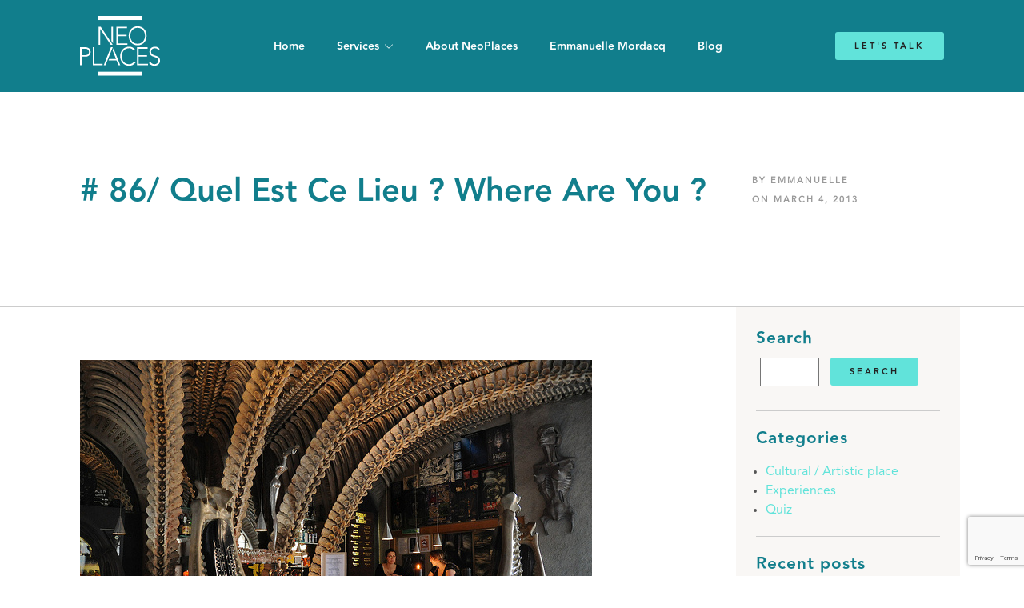

--- FILE ---
content_type: text/html; charset=UTF-8
request_url: https://neoplaces.com/quel-est-ce-lieu-where-are-you-2/
body_size: 11248
content:
<!doctype html>
<html>
<head>
    <meta charset="UTF-8">
    <link rel="shortcut icon" type="image/x-icon" href="https://neoplaces.com/wp-content/themes/neoplaces/favicon_neoplaces.png"/>    
    <meta name="viewport" content="width=device-width, initial-scale=1, maximum-scale=1, user-scalable=no">
    
    <script type="application/javascript" src="https://neoplaces.com/wp-content/themes/neoplaces/js/jquery-3.3.1.min.js"></script>
    <script type="application/javascript" src="https://neoplaces.com/wp-content/themes/neoplaces/js/aos.js"></script>
    <script type="application/javascript" src="https://neoplaces.com/wp-content/themes/neoplaces/js/owl.carousel.min.js"></script>
    <script type="application/javascript" src="https://neoplaces.com/wp-content/themes/neoplaces/js/masonry.pkgd.min.js"></script>
    <script type="application/javascript" src="https://neoplaces.com/wp-content/themes/neoplaces/js/imagesloaded.pkgd.min.js"></script>
    <script type="application/javascript" src="https://neoplaces.com/wp-content/themes/neoplaces/js/scripts.js"></script>
        
    <meta name='robots' content='index, follow, max-image-preview:large, max-snippet:-1, max-video-preview:-1' />
	<style>img:is([sizes="auto" i], [sizes^="auto," i]) { contain-intrinsic-size: 3000px 1500px }</style>
	
	<!-- This site is optimized with the Yoast SEO plugin v26.6 - https://yoast.com/wordpress/plugins/seo/ -->
	<title># 86/ Quel est ce lieu ? Where are you ? - NeoPlaces</title>
	<link rel="canonical" href="https://neoplaces.com/quel-est-ce-lieu-where-are-you-2/" />
	<meta property="og:locale" content="en_US" />
	<meta property="og:type" content="article" />
	<meta property="og:title" content="# 86/ Quel est ce lieu ? Where are you ? - NeoPlaces" />
	<meta property="og:description" content="Vous êtes dans un pays du fromage! Si, si! Vous êtes à Gruyère, en Suisse. Et si cela ressemble également à un décor de cinéma, c&#8217;est parce que vous êtes au Musée HR Giger, à Gruyère. HR Giger est le créateur d&#8217;Alien et son musée ressemble à la tanière de cet extra-terrestre incroyable, comme la [&hellip;]" />
	<meta property="og:url" content="https://neoplaces.com/quel-est-ce-lieu-where-are-you-2/" />
	<meta property="og:site_name" content="NeoPlaces" />
	<meta property="article:published_time" content="2013-03-04T17:00:16+00:00" />
	<meta property="og:image" content="https://neoplaces.com/wp-content/uploads/2013/03/5359221399_26bdc363ba_z-1.jpg" />
	<meta property="og:image:width" content="640" />
	<meta property="og:image:height" content="424" />
	<meta property="og:image:type" content="image/jpeg" />
	<meta name="author" content="Emmanuelle" />
	<meta name="twitter:card" content="summary_large_image" />
	<meta name="twitter:label1" content="Written by" />
	<meta name="twitter:data1" content="Emmanuelle" />
	<meta name="twitter:label2" content="Est. reading time" />
	<meta name="twitter:data2" content="1 minute" />
	<script type="application/ld+json" class="yoast-schema-graph">{"@context":"https://schema.org","@graph":[{"@type":"Article","@id":"https://neoplaces.com/quel-est-ce-lieu-where-are-you-2/#article","isPartOf":{"@id":"https://neoplaces.com/quel-est-ce-lieu-where-are-you-2/"},"author":{"name":"Emmanuelle","@id":"https://neoplaces.com/#/schema/person/dc54c286779789903913b0fc3fd6f3ce"},"headline":"# 86/ Quel est ce lieu ? Where are you ?","datePublished":"2013-03-04T17:00:16+00:00","mainEntityOfPage":{"@id":"https://neoplaces.com/quel-est-ce-lieu-where-are-you-2/"},"wordCount":167,"commentCount":1,"publisher":{"@id":"https://neoplaces.com/#organization"},"image":{"@id":"https://neoplaces.com/quel-est-ce-lieu-where-are-you-2/#primaryimage"},"thumbnailUrl":"https://neoplaces.com/wp-content/uploads/2013/03/5359221399_26bdc363ba_z-1.jpg","keywords":["alien","bizarre","cinema","decor","europe","extra-terrestre","film","HR Giger","movie","musée","museum","suisse","switzerland","weird"],"articleSection":["Cultural / Artistic place","Experiences","Quiz"],"inLanguage":"en-US","potentialAction":[{"@type":"CommentAction","name":"Comment","target":["https://neoplaces.com/quel-est-ce-lieu-where-are-you-2/#respond"]}]},{"@type":"WebPage","@id":"https://neoplaces.com/quel-est-ce-lieu-where-are-you-2/","url":"https://neoplaces.com/quel-est-ce-lieu-where-are-you-2/","name":"# 86/ Quel est ce lieu ? Where are you ? - NeoPlaces","isPartOf":{"@id":"https://neoplaces.com/#website"},"primaryImageOfPage":{"@id":"https://neoplaces.com/quel-est-ce-lieu-where-are-you-2/#primaryimage"},"image":{"@id":"https://neoplaces.com/quel-est-ce-lieu-where-are-you-2/#primaryimage"},"thumbnailUrl":"https://neoplaces.com/wp-content/uploads/2013/03/5359221399_26bdc363ba_z-1.jpg","datePublished":"2013-03-04T17:00:16+00:00","breadcrumb":{"@id":"https://neoplaces.com/quel-est-ce-lieu-where-are-you-2/#breadcrumb"},"inLanguage":"en-US","potentialAction":[{"@type":"ReadAction","target":["https://neoplaces.com/quel-est-ce-lieu-where-are-you-2/"]}]},{"@type":"ImageObject","inLanguage":"en-US","@id":"https://neoplaces.com/quel-est-ce-lieu-where-are-you-2/#primaryimage","url":"https://neoplaces.com/wp-content/uploads/2013/03/5359221399_26bdc363ba_z-1.jpg","contentUrl":"https://neoplaces.com/wp-content/uploads/2013/03/5359221399_26bdc363ba_z-1.jpg","width":640,"height":424},{"@type":"BreadcrumbList","@id":"https://neoplaces.com/quel-est-ce-lieu-where-are-you-2/#breadcrumb","itemListElement":[{"@type":"ListItem","position":1,"name":"Home","item":"https://neoplaces.com/"},{"@type":"ListItem","position":2,"name":"# 86/ Quel est ce lieu ? Where are you ?"}]},{"@type":"WebSite","@id":"https://neoplaces.com/#website","url":"https://neoplaces.com/","name":"NeoPlaces","description":"Holistic experiential concepts","publisher":{"@id":"https://neoplaces.com/#organization"},"potentialAction":[{"@type":"SearchAction","target":{"@type":"EntryPoint","urlTemplate":"https://neoplaces.com/?s={search_term_string}"},"query-input":{"@type":"PropertyValueSpecification","valueRequired":true,"valueName":"search_term_string"}}],"inLanguage":"en-US"},{"@type":"Organization","@id":"https://neoplaces.com/#organization","name":"NeoPlaces","url":"https://neoplaces.com/","logo":{"@type":"ImageObject","inLanguage":"en-US","@id":"https://neoplaces.com/#/schema/logo/image/","url":"https://neoplaces.com//wp-content/uploads/2023/09/logo_only.png","contentUrl":"https://neoplaces.com//wp-content/uploads/2023/09/logo_only.png","width":441,"height":325,"caption":"NeoPlaces"},"image":{"@id":"https://neoplaces.com/#/schema/logo/image/"}},{"@type":"Person","@id":"https://neoplaces.com/#/schema/person/dc54c286779789903913b0fc3fd6f3ce","name":"Emmanuelle","image":{"@type":"ImageObject","inLanguage":"en-US","@id":"https://neoplaces.com/#/schema/person/image/","url":"https://secure.gravatar.com/avatar/8250910a08fe3ed4528a413c34a6e7e95ef01df0a0f90a828fb77409bb35343c?s=96&d=mm&r=g","contentUrl":"https://secure.gravatar.com/avatar/8250910a08fe3ed4528a413c34a6e7e95ef01df0a0f90a828fb77409bb35343c?s=96&d=mm&r=g","caption":"Emmanuelle"},"sameAs":["https://neoplaces.com/"],"url":"https://neoplaces.com/author/admin/"}]}</script>
	<!-- / Yoast SEO plugin. -->


<link rel="alternate" type="application/rss+xml" title="NeoPlaces &raquo; # 86/ Quel est ce lieu ? Where are you ? Comments Feed" href="https://neoplaces.com/quel-est-ce-lieu-where-are-you-2/feed/" />
<script type="text/javascript">
/* <![CDATA[ */
window._wpemojiSettings = {"baseUrl":"https:\/\/s.w.org\/images\/core\/emoji\/16.0.1\/72x72\/","ext":".png","svgUrl":"https:\/\/s.w.org\/images\/core\/emoji\/16.0.1\/svg\/","svgExt":".svg","source":{"concatemoji":"https:\/\/neoplaces.com\/wp-includes\/js\/wp-emoji-release.min.js?ver=6.8.3"}};
/*! This file is auto-generated */
!function(s,n){var o,i,e;function c(e){try{var t={supportTests:e,timestamp:(new Date).valueOf()};sessionStorage.setItem(o,JSON.stringify(t))}catch(e){}}function p(e,t,n){e.clearRect(0,0,e.canvas.width,e.canvas.height),e.fillText(t,0,0);var t=new Uint32Array(e.getImageData(0,0,e.canvas.width,e.canvas.height).data),a=(e.clearRect(0,0,e.canvas.width,e.canvas.height),e.fillText(n,0,0),new Uint32Array(e.getImageData(0,0,e.canvas.width,e.canvas.height).data));return t.every(function(e,t){return e===a[t]})}function u(e,t){e.clearRect(0,0,e.canvas.width,e.canvas.height),e.fillText(t,0,0);for(var n=e.getImageData(16,16,1,1),a=0;a<n.data.length;a++)if(0!==n.data[a])return!1;return!0}function f(e,t,n,a){switch(t){case"flag":return n(e,"\ud83c\udff3\ufe0f\u200d\u26a7\ufe0f","\ud83c\udff3\ufe0f\u200b\u26a7\ufe0f")?!1:!n(e,"\ud83c\udde8\ud83c\uddf6","\ud83c\udde8\u200b\ud83c\uddf6")&&!n(e,"\ud83c\udff4\udb40\udc67\udb40\udc62\udb40\udc65\udb40\udc6e\udb40\udc67\udb40\udc7f","\ud83c\udff4\u200b\udb40\udc67\u200b\udb40\udc62\u200b\udb40\udc65\u200b\udb40\udc6e\u200b\udb40\udc67\u200b\udb40\udc7f");case"emoji":return!a(e,"\ud83e\udedf")}return!1}function g(e,t,n,a){var r="undefined"!=typeof WorkerGlobalScope&&self instanceof WorkerGlobalScope?new OffscreenCanvas(300,150):s.createElement("canvas"),o=r.getContext("2d",{willReadFrequently:!0}),i=(o.textBaseline="top",o.font="600 32px Arial",{});return e.forEach(function(e){i[e]=t(o,e,n,a)}),i}function t(e){var t=s.createElement("script");t.src=e,t.defer=!0,s.head.appendChild(t)}"undefined"!=typeof Promise&&(o="wpEmojiSettingsSupports",i=["flag","emoji"],n.supports={everything:!0,everythingExceptFlag:!0},e=new Promise(function(e){s.addEventListener("DOMContentLoaded",e,{once:!0})}),new Promise(function(t){var n=function(){try{var e=JSON.parse(sessionStorage.getItem(o));if("object"==typeof e&&"number"==typeof e.timestamp&&(new Date).valueOf()<e.timestamp+604800&&"object"==typeof e.supportTests)return e.supportTests}catch(e){}return null}();if(!n){if("undefined"!=typeof Worker&&"undefined"!=typeof OffscreenCanvas&&"undefined"!=typeof URL&&URL.createObjectURL&&"undefined"!=typeof Blob)try{var e="postMessage("+g.toString()+"("+[JSON.stringify(i),f.toString(),p.toString(),u.toString()].join(",")+"));",a=new Blob([e],{type:"text/javascript"}),r=new Worker(URL.createObjectURL(a),{name:"wpTestEmojiSupports"});return void(r.onmessage=function(e){c(n=e.data),r.terminate(),t(n)})}catch(e){}c(n=g(i,f,p,u))}t(n)}).then(function(e){for(var t in e)n.supports[t]=e[t],n.supports.everything=n.supports.everything&&n.supports[t],"flag"!==t&&(n.supports.everythingExceptFlag=n.supports.everythingExceptFlag&&n.supports[t]);n.supports.everythingExceptFlag=n.supports.everythingExceptFlag&&!n.supports.flag,n.DOMReady=!1,n.readyCallback=function(){n.DOMReady=!0}}).then(function(){return e}).then(function(){var e;n.supports.everything||(n.readyCallback(),(e=n.source||{}).concatemoji?t(e.concatemoji):e.wpemoji&&e.twemoji&&(t(e.twemoji),t(e.wpemoji)))}))}((window,document),window._wpemojiSettings);
/* ]]> */
</script>
<style id='wp-emoji-styles-inline-css' type='text/css'>

	img.wp-smiley, img.emoji {
		display: inline !important;
		border: none !important;
		box-shadow: none !important;
		height: 1em !important;
		width: 1em !important;
		margin: 0 0.07em !important;
		vertical-align: -0.1em !important;
		background: none !important;
		padding: 0 !important;
	}
</style>
<link rel='stylesheet' id='wp-block-library-css' href='https://neoplaces.com/wp-includes/css/dist/block-library/style.min.css?ver=6.8.3' type='text/css' media='all' />
<style id='classic-theme-styles-inline-css' type='text/css'>
/*! This file is auto-generated */
.wp-block-button__link{color:#fff;background-color:#32373c;border-radius:9999px;box-shadow:none;text-decoration:none;padding:calc(.667em + 2px) calc(1.333em + 2px);font-size:1.125em}.wp-block-file__button{background:#32373c;color:#fff;text-decoration:none}
</style>
<style id='global-styles-inline-css' type='text/css'>
:root{--wp--preset--aspect-ratio--square: 1;--wp--preset--aspect-ratio--4-3: 4/3;--wp--preset--aspect-ratio--3-4: 3/4;--wp--preset--aspect-ratio--3-2: 3/2;--wp--preset--aspect-ratio--2-3: 2/3;--wp--preset--aspect-ratio--16-9: 16/9;--wp--preset--aspect-ratio--9-16: 9/16;--wp--preset--color--black: #000000;--wp--preset--color--cyan-bluish-gray: #abb8c3;--wp--preset--color--white: #ffffff;--wp--preset--color--pale-pink: #f78da7;--wp--preset--color--vivid-red: #cf2e2e;--wp--preset--color--luminous-vivid-orange: #ff6900;--wp--preset--color--luminous-vivid-amber: #fcb900;--wp--preset--color--light-green-cyan: #7bdcb5;--wp--preset--color--vivid-green-cyan: #00d084;--wp--preset--color--pale-cyan-blue: #8ed1fc;--wp--preset--color--vivid-cyan-blue: #0693e3;--wp--preset--color--vivid-purple: #9b51e0;--wp--preset--gradient--vivid-cyan-blue-to-vivid-purple: linear-gradient(135deg,rgba(6,147,227,1) 0%,rgb(155,81,224) 100%);--wp--preset--gradient--light-green-cyan-to-vivid-green-cyan: linear-gradient(135deg,rgb(122,220,180) 0%,rgb(0,208,130) 100%);--wp--preset--gradient--luminous-vivid-amber-to-luminous-vivid-orange: linear-gradient(135deg,rgba(252,185,0,1) 0%,rgba(255,105,0,1) 100%);--wp--preset--gradient--luminous-vivid-orange-to-vivid-red: linear-gradient(135deg,rgba(255,105,0,1) 0%,rgb(207,46,46) 100%);--wp--preset--gradient--very-light-gray-to-cyan-bluish-gray: linear-gradient(135deg,rgb(238,238,238) 0%,rgb(169,184,195) 100%);--wp--preset--gradient--cool-to-warm-spectrum: linear-gradient(135deg,rgb(74,234,220) 0%,rgb(151,120,209) 20%,rgb(207,42,186) 40%,rgb(238,44,130) 60%,rgb(251,105,98) 80%,rgb(254,248,76) 100%);--wp--preset--gradient--blush-light-purple: linear-gradient(135deg,rgb(255,206,236) 0%,rgb(152,150,240) 100%);--wp--preset--gradient--blush-bordeaux: linear-gradient(135deg,rgb(254,205,165) 0%,rgb(254,45,45) 50%,rgb(107,0,62) 100%);--wp--preset--gradient--luminous-dusk: linear-gradient(135deg,rgb(255,203,112) 0%,rgb(199,81,192) 50%,rgb(65,88,208) 100%);--wp--preset--gradient--pale-ocean: linear-gradient(135deg,rgb(255,245,203) 0%,rgb(182,227,212) 50%,rgb(51,167,181) 100%);--wp--preset--gradient--electric-grass: linear-gradient(135deg,rgb(202,248,128) 0%,rgb(113,206,126) 100%);--wp--preset--gradient--midnight: linear-gradient(135deg,rgb(2,3,129) 0%,rgb(40,116,252) 100%);--wp--preset--font-size--small: 13px;--wp--preset--font-size--medium: 20px;--wp--preset--font-size--large: 36px;--wp--preset--font-size--x-large: 42px;--wp--preset--spacing--20: 0.44rem;--wp--preset--spacing--30: 0.67rem;--wp--preset--spacing--40: 1rem;--wp--preset--spacing--50: 1.5rem;--wp--preset--spacing--60: 2.25rem;--wp--preset--spacing--70: 3.38rem;--wp--preset--spacing--80: 5.06rem;--wp--preset--shadow--natural: 6px 6px 9px rgba(0, 0, 0, 0.2);--wp--preset--shadow--deep: 12px 12px 50px rgba(0, 0, 0, 0.4);--wp--preset--shadow--sharp: 6px 6px 0px rgba(0, 0, 0, 0.2);--wp--preset--shadow--outlined: 6px 6px 0px -3px rgba(255, 255, 255, 1), 6px 6px rgba(0, 0, 0, 1);--wp--preset--shadow--crisp: 6px 6px 0px rgba(0, 0, 0, 1);}:where(.is-layout-flex){gap: 0.5em;}:where(.is-layout-grid){gap: 0.5em;}body .is-layout-flex{display: flex;}.is-layout-flex{flex-wrap: wrap;align-items: center;}.is-layout-flex > :is(*, div){margin: 0;}body .is-layout-grid{display: grid;}.is-layout-grid > :is(*, div){margin: 0;}:where(.wp-block-columns.is-layout-flex){gap: 2em;}:where(.wp-block-columns.is-layout-grid){gap: 2em;}:where(.wp-block-post-template.is-layout-flex){gap: 1.25em;}:where(.wp-block-post-template.is-layout-grid){gap: 1.25em;}.has-black-color{color: var(--wp--preset--color--black) !important;}.has-cyan-bluish-gray-color{color: var(--wp--preset--color--cyan-bluish-gray) !important;}.has-white-color{color: var(--wp--preset--color--white) !important;}.has-pale-pink-color{color: var(--wp--preset--color--pale-pink) !important;}.has-vivid-red-color{color: var(--wp--preset--color--vivid-red) !important;}.has-luminous-vivid-orange-color{color: var(--wp--preset--color--luminous-vivid-orange) !important;}.has-luminous-vivid-amber-color{color: var(--wp--preset--color--luminous-vivid-amber) !important;}.has-light-green-cyan-color{color: var(--wp--preset--color--light-green-cyan) !important;}.has-vivid-green-cyan-color{color: var(--wp--preset--color--vivid-green-cyan) !important;}.has-pale-cyan-blue-color{color: var(--wp--preset--color--pale-cyan-blue) !important;}.has-vivid-cyan-blue-color{color: var(--wp--preset--color--vivid-cyan-blue) !important;}.has-vivid-purple-color{color: var(--wp--preset--color--vivid-purple) !important;}.has-black-background-color{background-color: var(--wp--preset--color--black) !important;}.has-cyan-bluish-gray-background-color{background-color: var(--wp--preset--color--cyan-bluish-gray) !important;}.has-white-background-color{background-color: var(--wp--preset--color--white) !important;}.has-pale-pink-background-color{background-color: var(--wp--preset--color--pale-pink) !important;}.has-vivid-red-background-color{background-color: var(--wp--preset--color--vivid-red) !important;}.has-luminous-vivid-orange-background-color{background-color: var(--wp--preset--color--luminous-vivid-orange) !important;}.has-luminous-vivid-amber-background-color{background-color: var(--wp--preset--color--luminous-vivid-amber) !important;}.has-light-green-cyan-background-color{background-color: var(--wp--preset--color--light-green-cyan) !important;}.has-vivid-green-cyan-background-color{background-color: var(--wp--preset--color--vivid-green-cyan) !important;}.has-pale-cyan-blue-background-color{background-color: var(--wp--preset--color--pale-cyan-blue) !important;}.has-vivid-cyan-blue-background-color{background-color: var(--wp--preset--color--vivid-cyan-blue) !important;}.has-vivid-purple-background-color{background-color: var(--wp--preset--color--vivid-purple) !important;}.has-black-border-color{border-color: var(--wp--preset--color--black) !important;}.has-cyan-bluish-gray-border-color{border-color: var(--wp--preset--color--cyan-bluish-gray) !important;}.has-white-border-color{border-color: var(--wp--preset--color--white) !important;}.has-pale-pink-border-color{border-color: var(--wp--preset--color--pale-pink) !important;}.has-vivid-red-border-color{border-color: var(--wp--preset--color--vivid-red) !important;}.has-luminous-vivid-orange-border-color{border-color: var(--wp--preset--color--luminous-vivid-orange) !important;}.has-luminous-vivid-amber-border-color{border-color: var(--wp--preset--color--luminous-vivid-amber) !important;}.has-light-green-cyan-border-color{border-color: var(--wp--preset--color--light-green-cyan) !important;}.has-vivid-green-cyan-border-color{border-color: var(--wp--preset--color--vivid-green-cyan) !important;}.has-pale-cyan-blue-border-color{border-color: var(--wp--preset--color--pale-cyan-blue) !important;}.has-vivid-cyan-blue-border-color{border-color: var(--wp--preset--color--vivid-cyan-blue) !important;}.has-vivid-purple-border-color{border-color: var(--wp--preset--color--vivid-purple) !important;}.has-vivid-cyan-blue-to-vivid-purple-gradient-background{background: var(--wp--preset--gradient--vivid-cyan-blue-to-vivid-purple) !important;}.has-light-green-cyan-to-vivid-green-cyan-gradient-background{background: var(--wp--preset--gradient--light-green-cyan-to-vivid-green-cyan) !important;}.has-luminous-vivid-amber-to-luminous-vivid-orange-gradient-background{background: var(--wp--preset--gradient--luminous-vivid-amber-to-luminous-vivid-orange) !important;}.has-luminous-vivid-orange-to-vivid-red-gradient-background{background: var(--wp--preset--gradient--luminous-vivid-orange-to-vivid-red) !important;}.has-very-light-gray-to-cyan-bluish-gray-gradient-background{background: var(--wp--preset--gradient--very-light-gray-to-cyan-bluish-gray) !important;}.has-cool-to-warm-spectrum-gradient-background{background: var(--wp--preset--gradient--cool-to-warm-spectrum) !important;}.has-blush-light-purple-gradient-background{background: var(--wp--preset--gradient--blush-light-purple) !important;}.has-blush-bordeaux-gradient-background{background: var(--wp--preset--gradient--blush-bordeaux) !important;}.has-luminous-dusk-gradient-background{background: var(--wp--preset--gradient--luminous-dusk) !important;}.has-pale-ocean-gradient-background{background: var(--wp--preset--gradient--pale-ocean) !important;}.has-electric-grass-gradient-background{background: var(--wp--preset--gradient--electric-grass) !important;}.has-midnight-gradient-background{background: var(--wp--preset--gradient--midnight) !important;}.has-small-font-size{font-size: var(--wp--preset--font-size--small) !important;}.has-medium-font-size{font-size: var(--wp--preset--font-size--medium) !important;}.has-large-font-size{font-size: var(--wp--preset--font-size--large) !important;}.has-x-large-font-size{font-size: var(--wp--preset--font-size--x-large) !important;}
:where(.wp-block-post-template.is-layout-flex){gap: 1.25em;}:where(.wp-block-post-template.is-layout-grid){gap: 1.25em;}
:where(.wp-block-columns.is-layout-flex){gap: 2em;}:where(.wp-block-columns.is-layout-grid){gap: 2em;}
:root :where(.wp-block-pullquote){font-size: 1.5em;line-height: 1.6;}
</style>
<link rel='stylesheet' id='contact-form-7-css' href='https://neoplaces.com/wp-content/plugins/contact-form-7/includes/css/styles.css?ver=6.1.4' type='text/css' media='all' />
<link rel='stylesheet' id='fancybox-for-wp-css' href='https://neoplaces.com/wp-content/plugins/fancybox-for-wordpress/assets/css/fancybox.css?ver=1.3.4' type='text/css' media='all' />
<script type="text/javascript" src="https://neoplaces.com/wp-includes/js/jquery/jquery.min.js?ver=3.7.1" id="jquery-core-js"></script>
<script type="text/javascript" src="https://neoplaces.com/wp-includes/js/jquery/jquery-migrate.min.js?ver=3.4.1" id="jquery-migrate-js"></script>
<script type="text/javascript" src="https://neoplaces.com/wp-content/plugins/fancybox-for-wordpress/assets/js/purify.min.js?ver=1.3.4" id="purify-js"></script>
<script type="text/javascript" src="https://neoplaces.com/wp-content/plugins/fancybox-for-wordpress/assets/js/jquery.fancybox.js?ver=1.3.4" id="fancybox-for-wp-js"></script>
<link rel="https://api.w.org/" href="https://neoplaces.com/wp-json/" /><link rel="alternate" title="JSON" type="application/json" href="https://neoplaces.com/wp-json/wp/v2/posts/4543" /><link rel="EditURI" type="application/rsd+xml" title="RSD" href="https://neoplaces.com/xmlrpc.php?rsd" />
<meta name="generator" content="WordPress 6.8.3" />
<link rel='shortlink' href='https://neoplaces.com/?p=4543' />
<link rel="alternate" title="oEmbed (JSON)" type="application/json+oembed" href="https://neoplaces.com/wp-json/oembed/1.0/embed?url=https%3A%2F%2Fneoplaces.com%2Fquel-est-ce-lieu-where-are-you-2%2F" />
<link rel="alternate" title="oEmbed (XML)" type="text/xml+oembed" href="https://neoplaces.com/wp-json/oembed/1.0/embed?url=https%3A%2F%2Fneoplaces.com%2Fquel-est-ce-lieu-where-are-you-2%2F&#038;format=xml" />

<!-- Fancybox for WordPress v3.3.7 -->
<style type="text/css">
	.fancybox-slide--image .fancybox-content{background-color: #FFFFFF}div.fancybox-caption{display:none !important;}
	
	img.fancybox-image{border-width:10px;border-color:#FFFFFF;border-style:solid;}
	div.fancybox-bg{background-color:rgba(0,0,0,0.8);opacity:1 !important;}div.fancybox-content{border-color:#FFFFFF}
	div#fancybox-title{background-color:#FFFFFF}
	div.fancybox-content{background-color:#FFFFFF}
	div#fancybox-title-inside{color:#333333}
	
	
	
	div.fancybox-caption p.caption-title{display:inline-block}
	div.fancybox-caption p.caption-title{font-size:14px}
	div.fancybox-caption p.caption-title{color:#333333}
	div.fancybox-caption {color:#333333}div.fancybox-caption p.caption-title {background:#fff; width:auto;padding:10px 30px;}div.fancybox-content p.caption-title{color:#333333;margin: 0;padding: 5px 0;}
</style><script type="text/javascript">
	jQuery(function () {

		var mobileOnly = false;
		
		if (mobileOnly) {
			return;
		}

		jQuery.fn.getTitle = function () { // Copy the title of every IMG tag and add it to its parent A so that fancybox can show titles
			var arr = jQuery("a[data-fancybox]");jQuery.each(arr, function() {var title = jQuery(this).children("img").attr("title") || '';var figCaptionHtml = jQuery(this).next("figcaption").html() || '';var processedCaption = figCaptionHtml;if (figCaptionHtml.length && typeof DOMPurify === 'function') {processedCaption = DOMPurify.sanitize(figCaptionHtml, {USE_PROFILES: {html: true}});} else if (figCaptionHtml.length) {processedCaption = jQuery("<div>").text(figCaptionHtml).html();}var newTitle = title;if (processedCaption.length) {newTitle = title.length ? title + " " + processedCaption : processedCaption;}if (newTitle.length) {jQuery(this).attr("title", newTitle);}});		}

		// Supported file extensions

				var thumbnails = jQuery("a:has(img)").not(".nolightbox").not('.envira-gallery-link').not('.ngg-simplelightbox').filter(function () {
			return /\.(jpe?g|png|gif|mp4|webp|bmp|pdf)(\?[^/]*)*$/i.test(jQuery(this).attr('href'))
		});
		

		// Add data-type iframe for links that are not images or videos.
		var iframeLinks = jQuery('.fancyboxforwp').filter(function () {
			return !/\.(jpe?g|png|gif|mp4|webp|bmp|pdf)(\?[^/]*)*$/i.test(jQuery(this).attr('href'))
		}).filter(function () {
			return !/vimeo|youtube/i.test(jQuery(this).attr('href'))
		});
		iframeLinks.attr({"data-type": "iframe"}).getTitle();

				// Gallery All
		thumbnails.addClass("fancyboxforwp").attr("data-fancybox", "gallery").getTitle();
		iframeLinks.attr({"data-fancybox": "gallery"}).getTitle();

		// Gallery type NONE
		
		// Call fancybox and apply it on any link with a rel atribute that starts with "fancybox", with the options set on the admin panel
		jQuery("a.fancyboxforwp").fancyboxforwp({
			loop: false,
			smallBtn: false,
			zoomOpacity: "auto",
			animationEffect: "fade",
			animationDuration: 500,
			transitionEffect: "fade",
			transitionDuration: "300",
			overlayShow: true,
			overlayOpacity: "0.8",
			titleShow: true,
			titlePosition: "inside",
			keyboard: true,
			showCloseButton: false,
			arrows: true,
			clickContent:false,
			clickSlide: "close",
			mobile: {
				clickContent: function (current, event) {
					return current.type === "image" ? "toggleControls" : false;
				},
				clickSlide: function (current, event) {
					return current.type === "image" ? "close" : "close";
				},
			},
			wheel: false,
			toolbar: true,
			preventCaptionOverlap: true,
			onInit: function() { },			onDeactivate
	: function() { },		beforeClose: function() { },			afterShow: function(instance) { jQuery( ".fancybox-image" ).on("click", function( ){ ( instance.isScaledDown() ) ? instance.scaleToActual() : instance.scaleToFit() }) },				afterClose: function() { },					caption : function( instance, item ) {var title = "";if("undefined" != typeof jQuery(this).context ){var title = jQuery(this).context.title;} else { var title = ("undefined" != typeof jQuery(this).attr("title")) ? jQuery(this).attr("title") : false;}var caption = jQuery(this).data('caption') || '';if ( item.type === 'image' && title.length ) {caption = (caption.length ? caption + '<br />' : '') + '<p class="caption-title">'+jQuery("<div>").text(title).html()+'</p>' ;}if (typeof DOMPurify === "function" && caption.length) { return DOMPurify.sanitize(caption, {USE_PROFILES: {html: true}}); } else { return jQuery("<div>").text(caption).html(); }},
		afterLoad : function( instance, current ) {var captionContent = current.opts.caption || '';var sanitizedCaptionString = '';if (typeof DOMPurify === 'function' && captionContent.length) {sanitizedCaptionString = DOMPurify.sanitize(captionContent, {USE_PROFILES: {html: true}});} else if (captionContent.length) { sanitizedCaptionString = jQuery("<div>").text(captionContent).html();}if (sanitizedCaptionString.length) { current.$content.append(jQuery('<div class=\"fancybox-custom-caption inside-caption\" style=\" position: absolute;left:0;right:0;color:#000;margin:0 auto;bottom:0;text-align:center;background-color:#FFFFFF \"></div>').html(sanitizedCaptionString)); }},
			})
		;

			})
</script>
<!-- END Fancybox for WordPress -->
<link rel="icon" href="https://neoplaces.com/wp-content/uploads/2024/09/favicon_neoplaces.png" sizes="32x32" />
<link rel="icon" href="https://neoplaces.com/wp-content/uploads/2024/09/favicon_neoplaces.png" sizes="192x192" />
<link rel="apple-touch-icon" href="https://neoplaces.com/wp-content/uploads/2024/09/favicon_neoplaces.png" />
<meta name="msapplication-TileImage" content="https://neoplaces.com/wp-content/uploads/2024/09/favicon_neoplaces.png" />
    
    <link rel="stylesheet" href="https://neoplaces.com/wp-content/themes/neoplaces/css/all.css" />
    <link rel="stylesheet" href="https://neoplaces.com/wp-content/themes/neoplaces/css/aos.css" />
    <link rel="stylesheet" href="https://neoplaces.com/wp-content/themes/neoplaces/css/owl.carousel.min.css" />
    
    <link rel="preconnect" href="https://fonts.googleapis.com">
    <link rel="preconnect" href="https://fonts.gstatic.com" crossorigin>
    <link href="https://fonts.googleapis.com/css2?family=Bebas+Neue&family=Saira+Extra+Condensed:wght@700&display=swap" rel="stylesheet">
    
    <link rel="stylesheet" href="https://neoplaces.com/wp-content/themes/neoplaces/style.css" />
    
</head>

<body class="wp-singular post-template-default single single-post postid-4543 single-format-standard wp-theme-neoplaces" >
        
    <header>
        <div class="container">

            <div class="row between milieu">
                <div class="col logo col_md_6">
                    <a href="https://neoplaces.com">
                        <img src="https://neoplaces.com/wp-content/themes/neoplaces/img/logo_neoplaces_white.svg" title="NeoPLaces" alt="Logo NeoPLaces">
                    </a>
                </div>    
                <div class="col desktop"><nav><ul id="menu-menu-principal" class="menu"><li id="menu-item-25084" class="menu-item menu-item-type-post_type menu-item-object-page menu-item-home menu-item-25084"><a href="https://neoplaces.com/" data-ps2id-api="true">Home</a></li>
<li id="menu-item-25072" class="menu-item menu-item-type-post_type menu-item-object-page menu-item-has-children menu-item-25072"><a href="https://neoplaces.com/services/" data-ps2id-api="true">Services</a>
<ul class="sub-menu">
	<li id="menu-item-25077" class="menu-item menu-item-type-post_type menu-item-object-page menu-item-25077"><a href="https://neoplaces.com/services/creating-brand-experiental-concepts/" data-ps2id-api="true">Creating Brand Experiental Concepts</a></li>
	<li id="menu-item-25076" class="menu-item menu-item-type-post_type menu-item-object-page menu-item-25076"><a href="https://neoplaces.com/services/optimisation-of-the-experience/" data-ps2id-api="true">Optimisation of the Experience</a></li>
	<li id="menu-item-25073" class="menu-item menu-item-type-post_type menu-item-object-page menu-item-25073"><a href="https://neoplaces.com/services/market-research-mapping/" data-ps2id-api="true">Market Research &#038; Mapping</a></li>
	<li id="menu-item-25075" class="menu-item menu-item-type-post_type menu-item-object-page menu-item-25075"><a href="https://neoplaces.com/services/trends-analysis/" data-ps2id-api="true">Trends Analysis</a></li>
	<li id="menu-item-25074" class="menu-item menu-item-type-post_type menu-item-object-page menu-item-25074"><a href="https://neoplaces.com/services/interventions-contributions/" data-ps2id-api="true">Interventions &#038; Contributions</a></li>
</ul>
</li>
<li id="menu-item-25071" class="menu-item menu-item-type-post_type menu-item-object-page menu-item-25071"><a href="https://neoplaces.com/about-neoplaces/" data-ps2id-api="true">About NeoPlaces</a></li>
<li id="menu-item-25070" class="menu-item menu-item-type-post_type menu-item-object-page menu-item-25070"><a href="https://neoplaces.com/emmanuelle-mordacq/" data-ps2id-api="true">Emmanuelle Mordacq</a></li>
<li id="menu-item-25078" class="menu-item menu-item-type-post_type menu-item-object-page menu-item-25078"><a href="https://neoplaces.com/blog/" data-ps2id-api="true">Blog</a></li>
</ul></nav></div>    
                <div class="col col_md_6 align_right">
                    <a href="#" class="bouton desktop">Let's Talk</a>

                    <div class="mobile droite">
                        <div class="open_menu">
                            <div class="trait trait_haut"></div>
                            <div class="trait trait_milieu"></div>
                            <div class="trait trait_bas"></div>
                        </div>    
                    </div>

                </div>    
            </div>

            <div class="menu_mobile" style="display: none;">
                <div class="container">
                    <ul id="menu-mobile" class="menu"><li id="menu-item-25085" class="menu-item menu-item-type-post_type menu-item-object-page menu-item-home menu-item-25085"><a href="https://neoplaces.com/" data-ps2id-api="true">Homepage</a></li>
<li id="menu-item-25092" class="menu-item menu-item-type-post_type menu-item-object-page menu-item-has-children menu-item-25092"><a href="https://neoplaces.com/services/" data-ps2id-api="true">Services</a>
<ul class="sub-menu">
	<li id="menu-item-25093" class="menu-item menu-item-type-post_type menu-item-object-page menu-item-25093"><a href="https://neoplaces.com/services/creating-brand-experiental-concepts/" data-ps2id-api="true">Creating Brand Experiental Concepts</a></li>
	<li id="menu-item-25096" class="menu-item menu-item-type-post_type menu-item-object-page menu-item-25096"><a href="https://neoplaces.com/services/optimisation-of-the-experience/" data-ps2id-api="true">Optimisation of the Experience</a></li>
	<li id="menu-item-25095" class="menu-item menu-item-type-post_type menu-item-object-page menu-item-25095"><a href="https://neoplaces.com/services/market-research-mapping/" data-ps2id-api="true">Market Research &#038; Mapping</a></li>
	<li id="menu-item-25097" class="menu-item menu-item-type-post_type menu-item-object-page menu-item-25097"><a href="https://neoplaces.com/services/trends-analysis/" data-ps2id-api="true">Trends Analysis</a></li>
	<li id="menu-item-25094" class="menu-item menu-item-type-post_type menu-item-object-page menu-item-25094"><a href="https://neoplaces.com/services/interventions-contributions/" data-ps2id-api="true">Interventions &#038; Contributions</a></li>
</ul>
</li>
<li id="menu-item-25087" class="menu-item menu-item-type-post_type menu-item-object-page menu-item-25087"><a href="https://neoplaces.com/about-neoplaces/" data-ps2id-api="true">About NeoPlaces</a></li>
<li id="menu-item-25089" class="menu-item menu-item-type-post_type menu-item-object-page menu-item-25089"><a href="https://neoplaces.com/emmanuelle-mordacq/" data-ps2id-api="true">Emmanuelle Mordacq</a></li>
<li id="menu-item-25086" class="menu-item menu-item-type-post_type menu-item-object-page menu-item-25086"><a href="https://neoplaces.com/blog/" data-ps2id-api="true">Blog</a></li>
<li id="menu-item-25088" class="menu-item menu-item-type-post_type menu-item-object-page menu-item-25088"><a href="https://neoplaces.com/contact/" data-ps2id-api="true">Contact</a></li>
</ul>     
                </div>
            </div>

        </div>  
    </header>

<div class="bg_single"></div>

<div class="container">
    
    <section class="row">
        <div class="col col_9"><h1># 86/ Quel est ce lieu ? Where are you ?</h1></div>
        <div class="col col_3 single_meta">
             By Emmanuelle<br>On March 4, 2013        </div>
    </section>  
</div>
<hr style="margin-bottom:50px;">

<div class="container">

    <div class="row">
        <div class="col col_9 ">
                        <p><a href="https://neoplaces.com//wp-content/uploads/2013/03/5359221399_26bdc363ba_z.jpg"><img fetchpriority="high" decoding="async" class="aligncenter size-full wp-image-4551" alt="HR-Giger-Museum-Switzerland-NeoPlaces" src="https://neoplaces.com//wp-content/uploads/2013/03/5359221399_26bdc363ba_z.jpg" width="640" height="424" /></a></p>
<p>Vous êtes dans un pays du fromage! Si, si! Vous êtes à Gruyère, en Suisse. Et si cela ressemble également à un décor de cinéma, c&#8217;est parce que vous êtes au Musée HR Giger, à Gruyère. HR Giger est le créateur d&#8217;Alien et son musée ressemble à la tanière de cet extra-terrestre incroyable, comme la matérialisation du monde fantasmagorique de HR Giger. A visiter entre deux dégustation de fromage!</p>
<p><em>You are in a land of cheese! This is true! You are Gruyère, Switzerland. And if it also looks like a movie set, it is because you are in the HR Giger Museum in Gruyère. HR Giger is Alien&#8217;s creator and the museum resembles the lair of this alien being ! The museum is like the amazing materialization of the phantasmagoric world of HR Giger. Worth a visit in-between two cheese tastings !</em></p>

		<style type="text/css">
			#gallery-1 {
				margin: auto;
			}
			#gallery-1 .gallery-item {
				float: left;
				margin-top: 10px;
				text-align: center;
				width: 33%;
			}
			#gallery-1 img {
				border: 2px solid #cfcfcf;
			}
			#gallery-1 .gallery-caption {
				margin-left: 0;
			}
			/* see gallery_shortcode() in wp-includes/media.php */
		</style>
		<div id='gallery-1' class='gallery galleryid-4543 gallery-columns-3 gallery-size-thumbnail'><dl class='gallery-item'>
			<dt class='gallery-icon landscape'>
				<a href='https://neoplaces.com/hr_giger_bar/'><img decoding="async" width="150" height="150" src="https://neoplaces.com/wp-content/uploads/2013/03/hr_giger_bar-1-150x150.jpg" class="attachment-thumbnail size-thumbnail" alt="" /></a>
			</dt></dl><dl class='gallery-item'>
			<dt class='gallery-icon portrait'>
				<a href='https://neoplaces.com/4186265412_b531885857/'><img decoding="async" width="150" height="150" src="https://neoplaces.com/wp-content/uploads/2013/03/4186265412_b531885857-1-150x150.jpg" class="attachment-thumbnail size-thumbnail" alt="" /></a>
			</dt></dl><dl class='gallery-item'>
			<dt class='gallery-icon landscape'>
				<a href='https://neoplaces.com/5359221399_26bdc363ba_z/'><img loading="lazy" decoding="async" width="150" height="150" src="https://neoplaces.com/wp-content/uploads/2013/03/5359221399_26bdc363ba_z-1-150x150.jpg" class="attachment-thumbnail size-thumbnail" alt="" /></a>
			</dt></dl><br style="clear: both" /><dl class='gallery-item'>
			<dt class='gallery-icon portrait'>
				<a href='https://neoplaces.com/5924577030_88020a9466_z/'><img loading="lazy" decoding="async" width="150" height="150" src="https://neoplaces.com/wp-content/uploads/2013/03/5924577030_88020a9466_z-1-150x150.jpg" class="attachment-thumbnail size-thumbnail" alt="" /></a>
			</dt></dl><dl class='gallery-item'>
			<dt class='gallery-icon portrait'>
				<a href='https://neoplaces.com/7556430732_fba32dc597_z/'><img loading="lazy" decoding="async" width="150" height="150" src="https://neoplaces.com/wp-content/uploads/2013/03/7556430732_fba32dc597_z-1-150x150.jpg" class="attachment-thumbnail size-thumbnail" alt="" /></a>
			</dt></dl><dl class='gallery-item'>
			<dt class='gallery-icon portrait'>
				<a href='https://neoplaces.com/flat550x550075f/'><img loading="lazy" decoding="async" width="150" height="150" src="https://neoplaces.com/wp-content/uploads/2013/03/flat550x550075f-1-150x150.jpg" class="attachment-thumbnail size-thumbnail" alt="" /></a>
			</dt></dl><br style="clear: both" /><dl class='gallery-item'>
			<dt class='gallery-icon portrait'>
				<a href='https://neoplaces.com/images-6/'><img loading="lazy" decoding="async" width="150" height="150" src="https://neoplaces.com/wp-content/uploads/2013/03/images-1-150x150.jpg" class="attachment-thumbnail size-thumbnail" alt="" /></a>
			</dt></dl><dl class='gallery-item'>
			<dt class='gallery-icon landscape'>
				<a href='https://neoplaces.com/minolta-digital-camera/'><img loading="lazy" decoding="async" width="150" height="150" src="https://neoplaces.com/wp-content/uploads/2013/03/mr-l-c-outside-the-giger-museum-1-150x150.jpg" class="attachment-thumbnail size-thumbnail" alt="" /></a>
			</dt></dl><dl class='gallery-item'>
			<dt class='gallery-icon landscape'>
				<a href='https://neoplaces.com/7556451424_476bba1559_z/'><img loading="lazy" decoding="async" width="150" height="150" src="https://neoplaces.com/wp-content/uploads/2013/03/7556451424_476bba1559_z-1-150x150.jpg" class="attachment-thumbnail size-thumbnail" alt="" /></a>
			</dt></dl><br style="clear: both" /><dl class='gallery-item'>
			<dt class='gallery-icon portrait'>
				<a href='https://neoplaces.com/museum-h-r-giger-im-schloss-von-gruyere/'><img loading="lazy" decoding="async" width="150" height="150" src="https://neoplaces.com/wp-content/uploads/2013/03/vt5554-1-150x150.jpg" class="attachment-thumbnail size-thumbnail" alt="" /></a>
			</dt></dl><dl class='gallery-item'>
			<dt class='gallery-icon portrait'>
				<a href='https://neoplaces.com/6005035991_94edeaeab8_z/'><img loading="lazy" decoding="async" width="150" height="150" src="https://neoplaces.com/wp-content/uploads/2013/03/6005035991_94edeaeab8_z-1-150x150.jpg" class="attachment-thumbnail size-thumbnail" alt="" /></a>
			</dt></dl><dl class='gallery-item'>
			<dt class='gallery-icon portrait'>
				<a href='https://neoplaces.com/giger-front/'><img loading="lazy" decoding="async" width="150" height="150" src="https://neoplaces.com/wp-content/uploads/2013/03/giger-front-1-150x150.jpg" class="attachment-thumbnail size-thumbnail" alt="" /></a>
			</dt></dl><br style="clear: both" /><dl class='gallery-item'>
			<dt class='gallery-icon landscape'>
				<a href='https://neoplaces.com/im05/'><img loading="lazy" decoding="async" width="150" height="150" src="https://neoplaces.com/wp-content/uploads/2013/03/im05-1-150x150.jpg" class="attachment-thumbnail size-thumbnail" alt="" /></a>
			</dt></dl>
			<br style='clear: both' />
		</div>

<p>Place/ <a href="http://www.hrgigermuseum.com/index.php" target="_blank" rel="noopener">HR Giger Museum</a>, Gruyère, Suisse/ Switzerland</p>
            <hr>
            <div class="row single_nav">
                <div class="col col_6"><a href="https://neoplaces.com/next-holidays-vamizi-island-lodge-mozambique/" rel="prev"><i class="fas fa-chevron-left"></i> PREVIOUS<br>Next Holidays / Vamizi Island Lodge, Mozambique</a></div>
                <div class="col col_6 align_right"><a href="https://neoplaces.com/un-hotel-panda-a-panda-themed-hotel/" rel="next">NEXT <i class="fas fa-chevron-right"></i><br>Un hotel Panda/ A Panda themed hotel</a></div>   
            </div>
            
        </div>
        <div class="col col_3 beige" style="margin-top:-50px;padding:25px;">
        
            <h3>Search</h3>
            <form id="#search" action="https://neoplaces.com/blog/">
                <input name="search" type="text" />
                <input type="submit" value="Search" />
            </form>
            
            <hr>
            
            <h3>Categories</h3>
            <ul><li><a href="https://neoplaces.com/blog/?cat=2#articles">Cultural / Artistic place</a></li><li><a href="https://neoplaces.com/blog/?cat=5#articles">Experiences</a></li><li><a href="https://neoplaces.com/blog/?cat=22#articles">Quiz</a></li></ul>            
            <hr>
            
            <h3>Recent posts</h3>
            
            <ul>
            <li><a href="https://neoplaces.com/a-sensory-learning-landscape-in-shenzhen/">A Sensory Learning Landscape in Shenzhen</a></li><li><a href="https://neoplaces.com/neoquizz266-quel-est-ce-lieu-where-are-you/">NEOQUIZ#266 WHERE ARE YOU? QUEL EST CE LIEU ?</a></li><li><a href="https://neoplaces.com/a-concrete-flower-at-curvy-dining-bangkok/">A Concrete Flower at Curvy Dining, Bangkok</a></li><li><a href="https://neoplaces.com/windows-that-tell-stories-how-design-shapes-experience/">Windows That Tell Stories: How Design Shapes Experience</a></li><li><a href="https://neoplaces.com/neoquiz-265-where-are-you-quel-est-ce-lieu/">NEOQUIZ #265 WHERE ARE YOU? QUEL EST CE LIEU ?</a></li>            </ul>
            
        </div>
    </div>    
        
    
</div>    
	

<footer>
    
    <div id="footer">
        
        <div class="container">
            <div class="row">
                <div class="col col_3 col_md_12">
                    <a href="https://neoplaces.com/">
                        <img src="https://neoplaces.com/wp-content/themes/neoplaces/img/logo_neoplaces_black.png" title="NeoPLaces" alt="Logo NeoPLaces" class="logo">
                    </a>
                </div>
                <div class="col col_3 col_md_12">
                    <h3>Services</h3>
                    <ul id="menu-menu-footer-1" class="menu"><li id="menu-item-34174" class="menu-item menu-item-type-post_type menu-item-object-page menu-item-34174"><a href="https://neoplaces.com/services/creating-brand-experiental-concepts/" data-ps2id-api="true">Creating Brand Experiental Concepts</a></li>
<li id="menu-item-34173" class="menu-item menu-item-type-post_type menu-item-object-page menu-item-34173"><a href="https://neoplaces.com/services/optimisation-of-the-experience/" data-ps2id-api="true">Optimisation of the Experience</a></li>
<li id="menu-item-34170" class="menu-item menu-item-type-post_type menu-item-object-page menu-item-34170"><a href="https://neoplaces.com/services/market-research-mapping/" data-ps2id-api="true">Market Research &#038; Mapping</a></li>
<li id="menu-item-34172" class="menu-item menu-item-type-post_type menu-item-object-page menu-item-34172"><a href="https://neoplaces.com/services/trends-analysis/" data-ps2id-api="true">Trends Analysis</a></li>
<li id="menu-item-34171" class="menu-item menu-item-type-post_type menu-item-object-page menu-item-34171"><a href="https://neoplaces.com/services/interventions-contributions/" data-ps2id-api="true">Interventions &#038; Contributions</a></li>
</ul>                </div>
                <div class="col col_3 col_md_12">
                    <h3>About</h3>
                    <ul id="menu-menu-footer-2" class="menu"><li id="menu-item-34176" class="menu-item menu-item-type-post_type menu-item-object-page menu-item-34176"><a href="https://neoplaces.com/about-neoplaces/" data-ps2id-api="true">About NeoPlaces</a></li>
<li id="menu-item-34175" class="menu-item menu-item-type-post_type menu-item-object-page menu-item-34175"><a href="https://neoplaces.com/emmanuelle-mordacq/" data-ps2id-api="true">Emmanuelle Mordacq</a></li>
<li id="menu-item-34496" class="menu-item menu-item-type-custom menu-item-object-custom menu-item-34496"><a href="https://neoplaces.com//about-neoplaces/#team" data-ps2id-api="true">Team &#038; Partners</a></li>
<li id="menu-item-34497" class="menu-item menu-item-type-custom menu-item-object-custom menu-item-34497"><a href="https://neoplaces.com//about-neoplaces/#faq" data-ps2id-api="true">FAQ</a></li>
<li id="menu-item-34498" class="menu-item menu-item-type-custom menu-item-object-custom menu-item-34498"><a href="https://neoplaces.com//about-neoplaces/#clients" data-ps2id-api="true">Client References</a></li>
</ul>                </div>
                <div class="col col_3 col_md_12">
                    <h3>Other</h3>
                    <ul id="menu-menu-footer-3" class="menu"><li id="menu-item-34177" class="menu-item menu-item-type-post_type menu-item-object-page menu-item-34177"><a href="https://neoplaces.com/blog/" data-ps2id-api="true">Blog</a></li>
<li id="menu-item-34178" class="menu-item menu-item-type-post_type menu-item-object-page menu-item-34178"><a href="https://neoplaces.com/contact/" data-ps2id-api="true">Contact</a></li>
<li id="menu-item-34179" class="menu-item menu-item-type-post_type menu-item-object-page menu-item-34179"><a href="https://neoplaces.com/legal-notice/" data-ps2id-api="true">Legal notice</a></li>
</ul>
                    <ul class="social">
                        <li>
                            <a href="https://www.instagram.com/neoplaces_e_mordacq/" target="_blank">
                                <i aria-hidden="true" class="fab fa-instagram"></i>
                            </a>
                        </li>
                        <li>
                            <a href="https://fr.linkedin.com/company/neo-places" target="_blank">
                                <i aria-hidden="true" class="fab fa-linkedin"></i>
                            </a>
                        </li>
                        <li>
                            <a href="https://www.pinterest.fr/neoplaces/_saved/" target="_blank">
                                <i aria-hidden="true" class="fab fa-pinterest-square"></i>
                            </a>
                        </li>
                    </ul>

                     <a href="mailto:contact@neoplaces.com" target="_blank" class="email">
                        <i aria-hidden="true" class="far fa-envelope-open"></i> contact@neoplaces.com
                    </a>

                </div>
            </div>

        </div>

        <div class="center copyright">© COPYRIGHT 2026</div>
    
    </div>
    
</footer>

<script type="speculationrules">
{"prefetch":[{"source":"document","where":{"and":[{"href_matches":"\/*"},{"not":{"href_matches":["\/wp-*.php","\/wp-admin\/*","\/wp-content\/uploads\/*","\/wp-content\/*","\/wp-content\/plugins\/*","\/wp-content\/themes\/neoplaces\/*","\/*\\?(.+)"]}},{"not":{"selector_matches":"a[rel~=\"nofollow\"]"}},{"not":{"selector_matches":".no-prefetch, .no-prefetch a"}}]},"eagerness":"conservative"}]}
</script>
<script type="text/javascript" src="https://neoplaces.com/wp-includes/js/dist/hooks.min.js?ver=4d63a3d491d11ffd8ac6" id="wp-hooks-js"></script>
<script type="text/javascript" src="https://neoplaces.com/wp-includes/js/dist/i18n.min.js?ver=5e580eb46a90c2b997e6" id="wp-i18n-js"></script>
<script type="text/javascript" id="wp-i18n-js-after">
/* <![CDATA[ */
wp.i18n.setLocaleData( { 'text direction\u0004ltr': [ 'ltr' ] } );
/* ]]> */
</script>
<script type="text/javascript" src="https://neoplaces.com/wp-content/plugins/contact-form-7/includes/swv/js/index.js?ver=6.1.4" id="swv-js"></script>
<script type="text/javascript" id="contact-form-7-js-before">
/* <![CDATA[ */
var wpcf7 = {
    "api": {
        "root": "https:\/\/neoplaces.com\/wp-json\/",
        "namespace": "contact-form-7\/v1"
    }
};
/* ]]> */
</script>
<script type="text/javascript" src="https://neoplaces.com/wp-content/plugins/contact-form-7/includes/js/index.js?ver=6.1.4" id="contact-form-7-js"></script>
<script type="text/javascript" id="page-scroll-to-id-plugin-script-js-extra">
/* <![CDATA[ */
var mPS2id_params = {"instances":{"mPS2id_instance_0":{"selector":"a[href*='#']:not([href='#'])","autoSelectorMenuLinks":"true","excludeSelector":"a[href^='#tab-'], a[href^='#tabs-'], a[data-toggle]:not([data-toggle='tooltip']), a[data-slide], a[data-vc-tabs], a[data-vc-accordion], a.screen-reader-text.skip-link","scrollSpeed":800,"autoScrollSpeed":"true","scrollEasing":"easeInOutQuint","scrollingEasing":"easeOutQuint","forceScrollEasing":"false","pageEndSmoothScroll":"true","stopScrollOnUserAction":"false","autoCorrectScroll":"false","autoCorrectScrollExtend":"false","layout":"vertical","offset":0,"dummyOffset":"false","highlightSelector":"","clickedClass":"mPS2id-clicked","targetClass":"mPS2id-target","highlightClass":"mPS2id-highlight","forceSingleHighlight":"false","keepHighlightUntilNext":"false","highlightByNextTarget":"false","appendHash":"false","scrollToHash":"true","scrollToHashForAll":"true","scrollToHashDelay":0,"scrollToHashUseElementData":"true","scrollToHashRemoveUrlHash":"false","disablePluginBelow":0,"adminDisplayWidgetsId":"true","adminTinyMCEbuttons":"true","unbindUnrelatedClickEvents":"false","unbindUnrelatedClickEventsSelector":"","normalizeAnchorPointTargets":"false","encodeLinks":"false"}},"total_instances":"1","shortcode_class":"_ps2id"};
/* ]]> */
</script>
<script type="text/javascript" src="https://neoplaces.com/wp-content/plugins/page-scroll-to-id/js/page-scroll-to-id.min.js?ver=1.7.9" id="page-scroll-to-id-plugin-script-js"></script>
<script type="text/javascript" src="https://www.google.com/recaptcha/api.js?render=6LdW9XAoAAAAAJ3gBs-FJK4hb9W8rZYDucdWFEt4&amp;ver=3.0" id="google-recaptcha-js"></script>
<script type="text/javascript" src="https://neoplaces.com/wp-includes/js/dist/vendor/wp-polyfill.min.js?ver=3.15.0" id="wp-polyfill-js"></script>
<script type="text/javascript" id="wpcf7-recaptcha-js-before">
/* <![CDATA[ */
var wpcf7_recaptcha = {
    "sitekey": "6LdW9XAoAAAAAJ3gBs-FJK4hb9W8rZYDucdWFEt4",
    "actions": {
        "homepage": "homepage",
        "contactform": "contactform"
    }
};
/* ]]> */
</script>
<script type="text/javascript" src="https://neoplaces.com/wp-content/plugins/contact-form-7/modules/recaptcha/index.js?ver=6.1.4" id="wpcf7-recaptcha-js"></script>
  
</body>

<script>$(function() {AOS.init();});</script>

</html>

--- FILE ---
content_type: text/html; charset=utf-8
request_url: https://www.google.com/recaptcha/api2/anchor?ar=1&k=6LdW9XAoAAAAAJ3gBs-FJK4hb9W8rZYDucdWFEt4&co=aHR0cHM6Ly9uZW9wbGFjZXMuY29tOjQ0Mw..&hl=en&v=PoyoqOPhxBO7pBk68S4YbpHZ&size=invisible&anchor-ms=20000&execute-ms=30000&cb=6r3lwqfcg5bo
body_size: 48487
content:
<!DOCTYPE HTML><html dir="ltr" lang="en"><head><meta http-equiv="Content-Type" content="text/html; charset=UTF-8">
<meta http-equiv="X-UA-Compatible" content="IE=edge">
<title>reCAPTCHA</title>
<style type="text/css">
/* cyrillic-ext */
@font-face {
  font-family: 'Roboto';
  font-style: normal;
  font-weight: 400;
  font-stretch: 100%;
  src: url(//fonts.gstatic.com/s/roboto/v48/KFO7CnqEu92Fr1ME7kSn66aGLdTylUAMa3GUBHMdazTgWw.woff2) format('woff2');
  unicode-range: U+0460-052F, U+1C80-1C8A, U+20B4, U+2DE0-2DFF, U+A640-A69F, U+FE2E-FE2F;
}
/* cyrillic */
@font-face {
  font-family: 'Roboto';
  font-style: normal;
  font-weight: 400;
  font-stretch: 100%;
  src: url(//fonts.gstatic.com/s/roboto/v48/KFO7CnqEu92Fr1ME7kSn66aGLdTylUAMa3iUBHMdazTgWw.woff2) format('woff2');
  unicode-range: U+0301, U+0400-045F, U+0490-0491, U+04B0-04B1, U+2116;
}
/* greek-ext */
@font-face {
  font-family: 'Roboto';
  font-style: normal;
  font-weight: 400;
  font-stretch: 100%;
  src: url(//fonts.gstatic.com/s/roboto/v48/KFO7CnqEu92Fr1ME7kSn66aGLdTylUAMa3CUBHMdazTgWw.woff2) format('woff2');
  unicode-range: U+1F00-1FFF;
}
/* greek */
@font-face {
  font-family: 'Roboto';
  font-style: normal;
  font-weight: 400;
  font-stretch: 100%;
  src: url(//fonts.gstatic.com/s/roboto/v48/KFO7CnqEu92Fr1ME7kSn66aGLdTylUAMa3-UBHMdazTgWw.woff2) format('woff2');
  unicode-range: U+0370-0377, U+037A-037F, U+0384-038A, U+038C, U+038E-03A1, U+03A3-03FF;
}
/* math */
@font-face {
  font-family: 'Roboto';
  font-style: normal;
  font-weight: 400;
  font-stretch: 100%;
  src: url(//fonts.gstatic.com/s/roboto/v48/KFO7CnqEu92Fr1ME7kSn66aGLdTylUAMawCUBHMdazTgWw.woff2) format('woff2');
  unicode-range: U+0302-0303, U+0305, U+0307-0308, U+0310, U+0312, U+0315, U+031A, U+0326-0327, U+032C, U+032F-0330, U+0332-0333, U+0338, U+033A, U+0346, U+034D, U+0391-03A1, U+03A3-03A9, U+03B1-03C9, U+03D1, U+03D5-03D6, U+03F0-03F1, U+03F4-03F5, U+2016-2017, U+2034-2038, U+203C, U+2040, U+2043, U+2047, U+2050, U+2057, U+205F, U+2070-2071, U+2074-208E, U+2090-209C, U+20D0-20DC, U+20E1, U+20E5-20EF, U+2100-2112, U+2114-2115, U+2117-2121, U+2123-214F, U+2190, U+2192, U+2194-21AE, U+21B0-21E5, U+21F1-21F2, U+21F4-2211, U+2213-2214, U+2216-22FF, U+2308-230B, U+2310, U+2319, U+231C-2321, U+2336-237A, U+237C, U+2395, U+239B-23B7, U+23D0, U+23DC-23E1, U+2474-2475, U+25AF, U+25B3, U+25B7, U+25BD, U+25C1, U+25CA, U+25CC, U+25FB, U+266D-266F, U+27C0-27FF, U+2900-2AFF, U+2B0E-2B11, U+2B30-2B4C, U+2BFE, U+3030, U+FF5B, U+FF5D, U+1D400-1D7FF, U+1EE00-1EEFF;
}
/* symbols */
@font-face {
  font-family: 'Roboto';
  font-style: normal;
  font-weight: 400;
  font-stretch: 100%;
  src: url(//fonts.gstatic.com/s/roboto/v48/KFO7CnqEu92Fr1ME7kSn66aGLdTylUAMaxKUBHMdazTgWw.woff2) format('woff2');
  unicode-range: U+0001-000C, U+000E-001F, U+007F-009F, U+20DD-20E0, U+20E2-20E4, U+2150-218F, U+2190, U+2192, U+2194-2199, U+21AF, U+21E6-21F0, U+21F3, U+2218-2219, U+2299, U+22C4-22C6, U+2300-243F, U+2440-244A, U+2460-24FF, U+25A0-27BF, U+2800-28FF, U+2921-2922, U+2981, U+29BF, U+29EB, U+2B00-2BFF, U+4DC0-4DFF, U+FFF9-FFFB, U+10140-1018E, U+10190-1019C, U+101A0, U+101D0-101FD, U+102E0-102FB, U+10E60-10E7E, U+1D2C0-1D2D3, U+1D2E0-1D37F, U+1F000-1F0FF, U+1F100-1F1AD, U+1F1E6-1F1FF, U+1F30D-1F30F, U+1F315, U+1F31C, U+1F31E, U+1F320-1F32C, U+1F336, U+1F378, U+1F37D, U+1F382, U+1F393-1F39F, U+1F3A7-1F3A8, U+1F3AC-1F3AF, U+1F3C2, U+1F3C4-1F3C6, U+1F3CA-1F3CE, U+1F3D4-1F3E0, U+1F3ED, U+1F3F1-1F3F3, U+1F3F5-1F3F7, U+1F408, U+1F415, U+1F41F, U+1F426, U+1F43F, U+1F441-1F442, U+1F444, U+1F446-1F449, U+1F44C-1F44E, U+1F453, U+1F46A, U+1F47D, U+1F4A3, U+1F4B0, U+1F4B3, U+1F4B9, U+1F4BB, U+1F4BF, U+1F4C8-1F4CB, U+1F4D6, U+1F4DA, U+1F4DF, U+1F4E3-1F4E6, U+1F4EA-1F4ED, U+1F4F7, U+1F4F9-1F4FB, U+1F4FD-1F4FE, U+1F503, U+1F507-1F50B, U+1F50D, U+1F512-1F513, U+1F53E-1F54A, U+1F54F-1F5FA, U+1F610, U+1F650-1F67F, U+1F687, U+1F68D, U+1F691, U+1F694, U+1F698, U+1F6AD, U+1F6B2, U+1F6B9-1F6BA, U+1F6BC, U+1F6C6-1F6CF, U+1F6D3-1F6D7, U+1F6E0-1F6EA, U+1F6F0-1F6F3, U+1F6F7-1F6FC, U+1F700-1F7FF, U+1F800-1F80B, U+1F810-1F847, U+1F850-1F859, U+1F860-1F887, U+1F890-1F8AD, U+1F8B0-1F8BB, U+1F8C0-1F8C1, U+1F900-1F90B, U+1F93B, U+1F946, U+1F984, U+1F996, U+1F9E9, U+1FA00-1FA6F, U+1FA70-1FA7C, U+1FA80-1FA89, U+1FA8F-1FAC6, U+1FACE-1FADC, U+1FADF-1FAE9, U+1FAF0-1FAF8, U+1FB00-1FBFF;
}
/* vietnamese */
@font-face {
  font-family: 'Roboto';
  font-style: normal;
  font-weight: 400;
  font-stretch: 100%;
  src: url(//fonts.gstatic.com/s/roboto/v48/KFO7CnqEu92Fr1ME7kSn66aGLdTylUAMa3OUBHMdazTgWw.woff2) format('woff2');
  unicode-range: U+0102-0103, U+0110-0111, U+0128-0129, U+0168-0169, U+01A0-01A1, U+01AF-01B0, U+0300-0301, U+0303-0304, U+0308-0309, U+0323, U+0329, U+1EA0-1EF9, U+20AB;
}
/* latin-ext */
@font-face {
  font-family: 'Roboto';
  font-style: normal;
  font-weight: 400;
  font-stretch: 100%;
  src: url(//fonts.gstatic.com/s/roboto/v48/KFO7CnqEu92Fr1ME7kSn66aGLdTylUAMa3KUBHMdazTgWw.woff2) format('woff2');
  unicode-range: U+0100-02BA, U+02BD-02C5, U+02C7-02CC, U+02CE-02D7, U+02DD-02FF, U+0304, U+0308, U+0329, U+1D00-1DBF, U+1E00-1E9F, U+1EF2-1EFF, U+2020, U+20A0-20AB, U+20AD-20C0, U+2113, U+2C60-2C7F, U+A720-A7FF;
}
/* latin */
@font-face {
  font-family: 'Roboto';
  font-style: normal;
  font-weight: 400;
  font-stretch: 100%;
  src: url(//fonts.gstatic.com/s/roboto/v48/KFO7CnqEu92Fr1ME7kSn66aGLdTylUAMa3yUBHMdazQ.woff2) format('woff2');
  unicode-range: U+0000-00FF, U+0131, U+0152-0153, U+02BB-02BC, U+02C6, U+02DA, U+02DC, U+0304, U+0308, U+0329, U+2000-206F, U+20AC, U+2122, U+2191, U+2193, U+2212, U+2215, U+FEFF, U+FFFD;
}
/* cyrillic-ext */
@font-face {
  font-family: 'Roboto';
  font-style: normal;
  font-weight: 500;
  font-stretch: 100%;
  src: url(//fonts.gstatic.com/s/roboto/v48/KFO7CnqEu92Fr1ME7kSn66aGLdTylUAMa3GUBHMdazTgWw.woff2) format('woff2');
  unicode-range: U+0460-052F, U+1C80-1C8A, U+20B4, U+2DE0-2DFF, U+A640-A69F, U+FE2E-FE2F;
}
/* cyrillic */
@font-face {
  font-family: 'Roboto';
  font-style: normal;
  font-weight: 500;
  font-stretch: 100%;
  src: url(//fonts.gstatic.com/s/roboto/v48/KFO7CnqEu92Fr1ME7kSn66aGLdTylUAMa3iUBHMdazTgWw.woff2) format('woff2');
  unicode-range: U+0301, U+0400-045F, U+0490-0491, U+04B0-04B1, U+2116;
}
/* greek-ext */
@font-face {
  font-family: 'Roboto';
  font-style: normal;
  font-weight: 500;
  font-stretch: 100%;
  src: url(//fonts.gstatic.com/s/roboto/v48/KFO7CnqEu92Fr1ME7kSn66aGLdTylUAMa3CUBHMdazTgWw.woff2) format('woff2');
  unicode-range: U+1F00-1FFF;
}
/* greek */
@font-face {
  font-family: 'Roboto';
  font-style: normal;
  font-weight: 500;
  font-stretch: 100%;
  src: url(//fonts.gstatic.com/s/roboto/v48/KFO7CnqEu92Fr1ME7kSn66aGLdTylUAMa3-UBHMdazTgWw.woff2) format('woff2');
  unicode-range: U+0370-0377, U+037A-037F, U+0384-038A, U+038C, U+038E-03A1, U+03A3-03FF;
}
/* math */
@font-face {
  font-family: 'Roboto';
  font-style: normal;
  font-weight: 500;
  font-stretch: 100%;
  src: url(//fonts.gstatic.com/s/roboto/v48/KFO7CnqEu92Fr1ME7kSn66aGLdTylUAMawCUBHMdazTgWw.woff2) format('woff2');
  unicode-range: U+0302-0303, U+0305, U+0307-0308, U+0310, U+0312, U+0315, U+031A, U+0326-0327, U+032C, U+032F-0330, U+0332-0333, U+0338, U+033A, U+0346, U+034D, U+0391-03A1, U+03A3-03A9, U+03B1-03C9, U+03D1, U+03D5-03D6, U+03F0-03F1, U+03F4-03F5, U+2016-2017, U+2034-2038, U+203C, U+2040, U+2043, U+2047, U+2050, U+2057, U+205F, U+2070-2071, U+2074-208E, U+2090-209C, U+20D0-20DC, U+20E1, U+20E5-20EF, U+2100-2112, U+2114-2115, U+2117-2121, U+2123-214F, U+2190, U+2192, U+2194-21AE, U+21B0-21E5, U+21F1-21F2, U+21F4-2211, U+2213-2214, U+2216-22FF, U+2308-230B, U+2310, U+2319, U+231C-2321, U+2336-237A, U+237C, U+2395, U+239B-23B7, U+23D0, U+23DC-23E1, U+2474-2475, U+25AF, U+25B3, U+25B7, U+25BD, U+25C1, U+25CA, U+25CC, U+25FB, U+266D-266F, U+27C0-27FF, U+2900-2AFF, U+2B0E-2B11, U+2B30-2B4C, U+2BFE, U+3030, U+FF5B, U+FF5D, U+1D400-1D7FF, U+1EE00-1EEFF;
}
/* symbols */
@font-face {
  font-family: 'Roboto';
  font-style: normal;
  font-weight: 500;
  font-stretch: 100%;
  src: url(//fonts.gstatic.com/s/roboto/v48/KFO7CnqEu92Fr1ME7kSn66aGLdTylUAMaxKUBHMdazTgWw.woff2) format('woff2');
  unicode-range: U+0001-000C, U+000E-001F, U+007F-009F, U+20DD-20E0, U+20E2-20E4, U+2150-218F, U+2190, U+2192, U+2194-2199, U+21AF, U+21E6-21F0, U+21F3, U+2218-2219, U+2299, U+22C4-22C6, U+2300-243F, U+2440-244A, U+2460-24FF, U+25A0-27BF, U+2800-28FF, U+2921-2922, U+2981, U+29BF, U+29EB, U+2B00-2BFF, U+4DC0-4DFF, U+FFF9-FFFB, U+10140-1018E, U+10190-1019C, U+101A0, U+101D0-101FD, U+102E0-102FB, U+10E60-10E7E, U+1D2C0-1D2D3, U+1D2E0-1D37F, U+1F000-1F0FF, U+1F100-1F1AD, U+1F1E6-1F1FF, U+1F30D-1F30F, U+1F315, U+1F31C, U+1F31E, U+1F320-1F32C, U+1F336, U+1F378, U+1F37D, U+1F382, U+1F393-1F39F, U+1F3A7-1F3A8, U+1F3AC-1F3AF, U+1F3C2, U+1F3C4-1F3C6, U+1F3CA-1F3CE, U+1F3D4-1F3E0, U+1F3ED, U+1F3F1-1F3F3, U+1F3F5-1F3F7, U+1F408, U+1F415, U+1F41F, U+1F426, U+1F43F, U+1F441-1F442, U+1F444, U+1F446-1F449, U+1F44C-1F44E, U+1F453, U+1F46A, U+1F47D, U+1F4A3, U+1F4B0, U+1F4B3, U+1F4B9, U+1F4BB, U+1F4BF, U+1F4C8-1F4CB, U+1F4D6, U+1F4DA, U+1F4DF, U+1F4E3-1F4E6, U+1F4EA-1F4ED, U+1F4F7, U+1F4F9-1F4FB, U+1F4FD-1F4FE, U+1F503, U+1F507-1F50B, U+1F50D, U+1F512-1F513, U+1F53E-1F54A, U+1F54F-1F5FA, U+1F610, U+1F650-1F67F, U+1F687, U+1F68D, U+1F691, U+1F694, U+1F698, U+1F6AD, U+1F6B2, U+1F6B9-1F6BA, U+1F6BC, U+1F6C6-1F6CF, U+1F6D3-1F6D7, U+1F6E0-1F6EA, U+1F6F0-1F6F3, U+1F6F7-1F6FC, U+1F700-1F7FF, U+1F800-1F80B, U+1F810-1F847, U+1F850-1F859, U+1F860-1F887, U+1F890-1F8AD, U+1F8B0-1F8BB, U+1F8C0-1F8C1, U+1F900-1F90B, U+1F93B, U+1F946, U+1F984, U+1F996, U+1F9E9, U+1FA00-1FA6F, U+1FA70-1FA7C, U+1FA80-1FA89, U+1FA8F-1FAC6, U+1FACE-1FADC, U+1FADF-1FAE9, U+1FAF0-1FAF8, U+1FB00-1FBFF;
}
/* vietnamese */
@font-face {
  font-family: 'Roboto';
  font-style: normal;
  font-weight: 500;
  font-stretch: 100%;
  src: url(//fonts.gstatic.com/s/roboto/v48/KFO7CnqEu92Fr1ME7kSn66aGLdTylUAMa3OUBHMdazTgWw.woff2) format('woff2');
  unicode-range: U+0102-0103, U+0110-0111, U+0128-0129, U+0168-0169, U+01A0-01A1, U+01AF-01B0, U+0300-0301, U+0303-0304, U+0308-0309, U+0323, U+0329, U+1EA0-1EF9, U+20AB;
}
/* latin-ext */
@font-face {
  font-family: 'Roboto';
  font-style: normal;
  font-weight: 500;
  font-stretch: 100%;
  src: url(//fonts.gstatic.com/s/roboto/v48/KFO7CnqEu92Fr1ME7kSn66aGLdTylUAMa3KUBHMdazTgWw.woff2) format('woff2');
  unicode-range: U+0100-02BA, U+02BD-02C5, U+02C7-02CC, U+02CE-02D7, U+02DD-02FF, U+0304, U+0308, U+0329, U+1D00-1DBF, U+1E00-1E9F, U+1EF2-1EFF, U+2020, U+20A0-20AB, U+20AD-20C0, U+2113, U+2C60-2C7F, U+A720-A7FF;
}
/* latin */
@font-face {
  font-family: 'Roboto';
  font-style: normal;
  font-weight: 500;
  font-stretch: 100%;
  src: url(//fonts.gstatic.com/s/roboto/v48/KFO7CnqEu92Fr1ME7kSn66aGLdTylUAMa3yUBHMdazQ.woff2) format('woff2');
  unicode-range: U+0000-00FF, U+0131, U+0152-0153, U+02BB-02BC, U+02C6, U+02DA, U+02DC, U+0304, U+0308, U+0329, U+2000-206F, U+20AC, U+2122, U+2191, U+2193, U+2212, U+2215, U+FEFF, U+FFFD;
}
/* cyrillic-ext */
@font-face {
  font-family: 'Roboto';
  font-style: normal;
  font-weight: 900;
  font-stretch: 100%;
  src: url(//fonts.gstatic.com/s/roboto/v48/KFO7CnqEu92Fr1ME7kSn66aGLdTylUAMa3GUBHMdazTgWw.woff2) format('woff2');
  unicode-range: U+0460-052F, U+1C80-1C8A, U+20B4, U+2DE0-2DFF, U+A640-A69F, U+FE2E-FE2F;
}
/* cyrillic */
@font-face {
  font-family: 'Roboto';
  font-style: normal;
  font-weight: 900;
  font-stretch: 100%;
  src: url(//fonts.gstatic.com/s/roboto/v48/KFO7CnqEu92Fr1ME7kSn66aGLdTylUAMa3iUBHMdazTgWw.woff2) format('woff2');
  unicode-range: U+0301, U+0400-045F, U+0490-0491, U+04B0-04B1, U+2116;
}
/* greek-ext */
@font-face {
  font-family: 'Roboto';
  font-style: normal;
  font-weight: 900;
  font-stretch: 100%;
  src: url(//fonts.gstatic.com/s/roboto/v48/KFO7CnqEu92Fr1ME7kSn66aGLdTylUAMa3CUBHMdazTgWw.woff2) format('woff2');
  unicode-range: U+1F00-1FFF;
}
/* greek */
@font-face {
  font-family: 'Roboto';
  font-style: normal;
  font-weight: 900;
  font-stretch: 100%;
  src: url(//fonts.gstatic.com/s/roboto/v48/KFO7CnqEu92Fr1ME7kSn66aGLdTylUAMa3-UBHMdazTgWw.woff2) format('woff2');
  unicode-range: U+0370-0377, U+037A-037F, U+0384-038A, U+038C, U+038E-03A1, U+03A3-03FF;
}
/* math */
@font-face {
  font-family: 'Roboto';
  font-style: normal;
  font-weight: 900;
  font-stretch: 100%;
  src: url(//fonts.gstatic.com/s/roboto/v48/KFO7CnqEu92Fr1ME7kSn66aGLdTylUAMawCUBHMdazTgWw.woff2) format('woff2');
  unicode-range: U+0302-0303, U+0305, U+0307-0308, U+0310, U+0312, U+0315, U+031A, U+0326-0327, U+032C, U+032F-0330, U+0332-0333, U+0338, U+033A, U+0346, U+034D, U+0391-03A1, U+03A3-03A9, U+03B1-03C9, U+03D1, U+03D5-03D6, U+03F0-03F1, U+03F4-03F5, U+2016-2017, U+2034-2038, U+203C, U+2040, U+2043, U+2047, U+2050, U+2057, U+205F, U+2070-2071, U+2074-208E, U+2090-209C, U+20D0-20DC, U+20E1, U+20E5-20EF, U+2100-2112, U+2114-2115, U+2117-2121, U+2123-214F, U+2190, U+2192, U+2194-21AE, U+21B0-21E5, U+21F1-21F2, U+21F4-2211, U+2213-2214, U+2216-22FF, U+2308-230B, U+2310, U+2319, U+231C-2321, U+2336-237A, U+237C, U+2395, U+239B-23B7, U+23D0, U+23DC-23E1, U+2474-2475, U+25AF, U+25B3, U+25B7, U+25BD, U+25C1, U+25CA, U+25CC, U+25FB, U+266D-266F, U+27C0-27FF, U+2900-2AFF, U+2B0E-2B11, U+2B30-2B4C, U+2BFE, U+3030, U+FF5B, U+FF5D, U+1D400-1D7FF, U+1EE00-1EEFF;
}
/* symbols */
@font-face {
  font-family: 'Roboto';
  font-style: normal;
  font-weight: 900;
  font-stretch: 100%;
  src: url(//fonts.gstatic.com/s/roboto/v48/KFO7CnqEu92Fr1ME7kSn66aGLdTylUAMaxKUBHMdazTgWw.woff2) format('woff2');
  unicode-range: U+0001-000C, U+000E-001F, U+007F-009F, U+20DD-20E0, U+20E2-20E4, U+2150-218F, U+2190, U+2192, U+2194-2199, U+21AF, U+21E6-21F0, U+21F3, U+2218-2219, U+2299, U+22C4-22C6, U+2300-243F, U+2440-244A, U+2460-24FF, U+25A0-27BF, U+2800-28FF, U+2921-2922, U+2981, U+29BF, U+29EB, U+2B00-2BFF, U+4DC0-4DFF, U+FFF9-FFFB, U+10140-1018E, U+10190-1019C, U+101A0, U+101D0-101FD, U+102E0-102FB, U+10E60-10E7E, U+1D2C0-1D2D3, U+1D2E0-1D37F, U+1F000-1F0FF, U+1F100-1F1AD, U+1F1E6-1F1FF, U+1F30D-1F30F, U+1F315, U+1F31C, U+1F31E, U+1F320-1F32C, U+1F336, U+1F378, U+1F37D, U+1F382, U+1F393-1F39F, U+1F3A7-1F3A8, U+1F3AC-1F3AF, U+1F3C2, U+1F3C4-1F3C6, U+1F3CA-1F3CE, U+1F3D4-1F3E0, U+1F3ED, U+1F3F1-1F3F3, U+1F3F5-1F3F7, U+1F408, U+1F415, U+1F41F, U+1F426, U+1F43F, U+1F441-1F442, U+1F444, U+1F446-1F449, U+1F44C-1F44E, U+1F453, U+1F46A, U+1F47D, U+1F4A3, U+1F4B0, U+1F4B3, U+1F4B9, U+1F4BB, U+1F4BF, U+1F4C8-1F4CB, U+1F4D6, U+1F4DA, U+1F4DF, U+1F4E3-1F4E6, U+1F4EA-1F4ED, U+1F4F7, U+1F4F9-1F4FB, U+1F4FD-1F4FE, U+1F503, U+1F507-1F50B, U+1F50D, U+1F512-1F513, U+1F53E-1F54A, U+1F54F-1F5FA, U+1F610, U+1F650-1F67F, U+1F687, U+1F68D, U+1F691, U+1F694, U+1F698, U+1F6AD, U+1F6B2, U+1F6B9-1F6BA, U+1F6BC, U+1F6C6-1F6CF, U+1F6D3-1F6D7, U+1F6E0-1F6EA, U+1F6F0-1F6F3, U+1F6F7-1F6FC, U+1F700-1F7FF, U+1F800-1F80B, U+1F810-1F847, U+1F850-1F859, U+1F860-1F887, U+1F890-1F8AD, U+1F8B0-1F8BB, U+1F8C0-1F8C1, U+1F900-1F90B, U+1F93B, U+1F946, U+1F984, U+1F996, U+1F9E9, U+1FA00-1FA6F, U+1FA70-1FA7C, U+1FA80-1FA89, U+1FA8F-1FAC6, U+1FACE-1FADC, U+1FADF-1FAE9, U+1FAF0-1FAF8, U+1FB00-1FBFF;
}
/* vietnamese */
@font-face {
  font-family: 'Roboto';
  font-style: normal;
  font-weight: 900;
  font-stretch: 100%;
  src: url(//fonts.gstatic.com/s/roboto/v48/KFO7CnqEu92Fr1ME7kSn66aGLdTylUAMa3OUBHMdazTgWw.woff2) format('woff2');
  unicode-range: U+0102-0103, U+0110-0111, U+0128-0129, U+0168-0169, U+01A0-01A1, U+01AF-01B0, U+0300-0301, U+0303-0304, U+0308-0309, U+0323, U+0329, U+1EA0-1EF9, U+20AB;
}
/* latin-ext */
@font-face {
  font-family: 'Roboto';
  font-style: normal;
  font-weight: 900;
  font-stretch: 100%;
  src: url(//fonts.gstatic.com/s/roboto/v48/KFO7CnqEu92Fr1ME7kSn66aGLdTylUAMa3KUBHMdazTgWw.woff2) format('woff2');
  unicode-range: U+0100-02BA, U+02BD-02C5, U+02C7-02CC, U+02CE-02D7, U+02DD-02FF, U+0304, U+0308, U+0329, U+1D00-1DBF, U+1E00-1E9F, U+1EF2-1EFF, U+2020, U+20A0-20AB, U+20AD-20C0, U+2113, U+2C60-2C7F, U+A720-A7FF;
}
/* latin */
@font-face {
  font-family: 'Roboto';
  font-style: normal;
  font-weight: 900;
  font-stretch: 100%;
  src: url(//fonts.gstatic.com/s/roboto/v48/KFO7CnqEu92Fr1ME7kSn66aGLdTylUAMa3yUBHMdazQ.woff2) format('woff2');
  unicode-range: U+0000-00FF, U+0131, U+0152-0153, U+02BB-02BC, U+02C6, U+02DA, U+02DC, U+0304, U+0308, U+0329, U+2000-206F, U+20AC, U+2122, U+2191, U+2193, U+2212, U+2215, U+FEFF, U+FFFD;
}

</style>
<link rel="stylesheet" type="text/css" href="https://www.gstatic.com/recaptcha/releases/PoyoqOPhxBO7pBk68S4YbpHZ/styles__ltr.css">
<script nonce="GTrJ_L3AV53hNP7w6B3VDg" type="text/javascript">window['__recaptcha_api'] = 'https://www.google.com/recaptcha/api2/';</script>
<script type="text/javascript" src="https://www.gstatic.com/recaptcha/releases/PoyoqOPhxBO7pBk68S4YbpHZ/recaptcha__en.js" nonce="GTrJ_L3AV53hNP7w6B3VDg">
      
    </script></head>
<body><div id="rc-anchor-alert" class="rc-anchor-alert"></div>
<input type="hidden" id="recaptcha-token" value="[base64]">
<script type="text/javascript" nonce="GTrJ_L3AV53hNP7w6B3VDg">
      recaptcha.anchor.Main.init("[\x22ainput\x22,[\x22bgdata\x22,\x22\x22,\[base64]/[base64]/[base64]/bmV3IHJbeF0oY1swXSk6RT09Mj9uZXcgclt4XShjWzBdLGNbMV0pOkU9PTM/bmV3IHJbeF0oY1swXSxjWzFdLGNbMl0pOkU9PTQ/[base64]/[base64]/[base64]/[base64]/[base64]/[base64]/[base64]/[base64]\x22,\[base64]\x22,\x22YcK5wow7S8Kpw5ArwrjClx0VwotAw4nDgBLDhjshPMOKFMOEXR1zwoMmXMKYHMOrTRp7A0rDvQ3DrHDCgx/[base64]/CjsKELMKgAsOaLwZUwrtwW8OqOm8XwpXDjQLDunxnwqpuAT7DisKXAFF/DC7Dp8OWwpcvG8KWw5/[base64]/e2wewrDDtnQBFjzCt8KbH8K6K1HDssO4c8OtXMK1d0XDsjTCiMOjaV4CfsOeVMKfwqnDv27Dl3UTwrnDisOHc8Oww5PCn1fDt8O3w7vDoMKSCsOuwqXDsiBVw6RLPcKzw4fDtkNybULDhhtDw5bCqsK4csOTw5LDg8KeLMKqw6R/dMO/[base64]/[base64]/[base64]/wrTDmyU2wpZ5WcKSVcK3wovDksKvw6XClygkwpYJw7jCl8O0wr7Cq3nDhsOoDMO3wp/CoSJ/[base64]/Ds8KNw4ocLS/DscOKZ0lmAsKgwpfCkMKnw6jDkcOuwrPDk8OnwqfClWhlR8KnwrceXxonw4nDoirDocORw7/[base64]/Ci2YPw67CinrCjMOSZ8OeTz/CuMOBwoDDmMKkw4Qvw6TCqMO0wpPCnV5BwppaGXXDi8KXw6TClcKCblQNZixBwq4recOUwq0YIcOXw6rCtcO8wrnDjcKQw6FIwrTDlsO8w71zwp9QwojCgyIne8KBX2NEwqbDiMOIwpFEw7oAwqPDgTkOTcKAN8OcMR1+I3ckPHgsbjrCrhzDjgHCocKMwrEKwp/[base64]/w5zDgMKfw7rDhSoGw67Ctkktw5nDrsKoccOUw57CoMKXJE3DtcKaVcK3M8Khw41xO8OnWUHDrsKePT/Dj8O1wo7Dm8OZasO8w5jDkFbCq8OFV8KQwoosGgbDiMOALcOQwpFWwpF7w4kyD8K7fURawr9Ew6MnKsKcw4vCkk1bb8KtdDBlwojCs8OPwpkGw4Qmw5Eqwr3CsMKqEsKjFsKmw7NvwrvChyXCrsOhDztDaMOuPcKGfGl1fmXCusOkUsO8w6opGcKVwqt/wp1kwpJoecKhwqrCvMO7woYwJcKUTsOZQzfCmsKPwqPDn8Kmwr/ChjZtQsK6wrDClFkyw5DDj8OvCsOsw4jCscOPQisTwovChwdew7/DkMKjemxLD8O1TiLDm8Oowo/ClitUNMKONSnCpMKNXQcBXMOaXHFRw47Cgn0Tw7JoLTfDu8KvwrLCucOhw5jDosObXsO8w6PCncOLRMOww7/DjcKKw6PDj1MXP8OAwqPDv8OOw48xESE3X8ORw5jDtyxXw7Mvw6bDvW11woHDlmTChMKHw5fDksKFwrbChMKCY8OhCMKFfcKfw5h9wpVgw6xPw6/CtcONw40iVcK5XGXCkwTClRfDlsKgwpvDo1XCr8KoeRs0enbCoSLCkcOQJ8K8G07CpMK+GFIkXcOPflvCq8K2EMOqw6pYeTwdw6fDtsO1wrzDpSAjworDssKmMsK/PMOHQTjDozI3XTvDoGjCrgTDnBsXwrFICcODw4UGNsOOdsKvPcO/wqJSGhjDkcKhw6RZEcO0woQGwrPCvwVyw4bDug5IZ2ZCDwbCh8Onw6pnwofCssOSw753wp3DrU8rw6gPTcK7V8O+ccKxwpfCk8KIAj/CilgRwoMxwr4lwqUQw4ECKsOBw4jDlQwiFsOOIljDqMKSBEPDrhRATxPDlQvDmRvDqcKCwoJzw7ZnMQfDkRs9wozCu8Kyw6FATcKyaDDDuTrDj8Ojw6I7csOIw4d7VsO1wrDCjcKuw7jDjsK0wo1Lw5ERWMOWwoo5wrzCliFdHsOUw7bCsjFQwo/Cq8OjASF8w6hawpTCn8Kgw41OLsKhwqtYwo7DqsOTFsK8JcOrw4wxJRbDocOYw4x/PgXDkDbCnC8bwpnCiUw/w5LCv8OxDcOaFXlPwqzDmcKBGWrDmsKmPkXDjRHDrzHDrjwSXcKVNcKvR8OHw6t/w7BVwpLDhcKKw6vCnT7CicK+w6MoworDjVvDvw9EE09/[base64]/Ctx4VMR4dw4vDrEF6w6vDicKWc8Oswr5cV8OSesOZw48WwqzCo8OxwonDjB/DlBzCtynDnVHCtMO7CnjDscKcwoZpdULCmzrDh37CkC7DowtYwoHDp8KkeVZHwoh9w57Dh8OJw4gbUsO5DMKBw4A2w5x+QMOiwrvCi8OFw5BZS8OyQA3CnyLDjMKae1XCkjEaDsOVwoEyw5/ChMKMPCLCqD96JcKJJsKJIS4Uw4UHA8O5EsOMbcO3wq9owqdzXsOQw4oBPw9LwoglbMKLwq5ww4hVw7rCk1hgLsOwwqMlwpFMw4/CksOmwr/Ci8O0bcKCVxgyw6ZpSMOQwpnChRnCoMKvwqbCp8KZFD/[base64]/w4cKLSXCgMKhdsK7w7fCh8OMHsKnDg7DvVZpw65OV2LCoQZhecKaw77DrT7DijlacsOVZmPDjw/CssOWNsOlworDgA4JRcOUZcKXwqYAw4TDilTDuQsZw6bDu8KYYMOUIcOuw75Iw6tmUMO4NQYuw485JAPDqMKOwqR1QcOzwo/Cgl9DNsOwwrHDlcOtw4HDqXM3fcKXK8KmwqU/PkkMw6sTwqDDqcOywoIcfQ/CqCvDoMKEw4VVwqR8wqbCizx0AcO3fjcyw57Dk3rDgsOywqliwobCpMOgDGpdaMOswpjDosOzH8Oqw6M1w4YlwoQeO8OgwrLCm8O3wo7DgcOmw7wdJMOXHV7CoitswoMYw6VvBMKHLCV6ByjCscKXTAtoHn5ewoMNwprDuQ/CnHY+wqIVG8OqacONwrBkS8O5MGkewoTCgcK1KMO6wr3DomhbH8KAwrHCr8OYZQPDnsOaX8O2w6bDv8KqCMO6SMOAwqLDsGkLw7Ilw6rDkz5fDcKZEndCw4rCmBXCtMOHQ8OdGMO/[base64]/[base64]/A8OxJsOre0LCi8ORwq5kCsKjJQ8Xw7jCjsO+V8OAw7rCiR7Cum8AGSUhbnjDrMKtwrHDqk8QasOLD8Oww43CscOaKcOzwqslJMOhw6oLw5xIwp/CmsKLMsOnwonDj8K5KcO/w7HDusOmw7nDr0PDrwxjw71TI8KwwpvCmMKUZcK/w5rCusOjGQB6w4PDvsOUIcKFVcKmwp0LQcK2MsK8w5ceS8K5WjRvwofCucOAFzlrUMKIwpbDoU91dgLCisOZN8O2RTUidnPCi8KHPSEEQks0FsKfZ0LDjsOIU8KddsO3wq7CgMOcVy/[base64]/CvEBHacO7wpbDuMOOw5rDtgF1wqAYJCXCuznCtGrDk8O1WQcvw5DCiMO8w6vDpsKIw4jCvMOvRU/[base64]/DjsO+w6jCvMOXw5IPw5R7CMOAw6DDox/Ck08Sw5FIw4ILwofDo0VEIVN2wpxxw6vCrMOeQUw/JsKnwptnA35Uw7JmwoQsUHUzwqLCu13Di0kWRcKmVBTCuMORa0pgHmTDrMOZwqXCn1FXSsOPw5LCkhJSIXzDowbDq3B7wpBwcMKpw5bCgsKNHCAVw5XCqifCkhZfwpA7woLCu2YXeRYdwqfCh8K5KsKCFGPCjU/DlsKDwp3DqkMYYsKWUF/DjinCnMO1wqtARy7Cs8KaTwUGHBHCg8OAwoNww63Di8Otw5nCgsOwwr/Du3fCmkkRBndUw5DChMO/EW7DhsOqwpB6wr3Dr8OtwrXCocOpw53ClsOvwpDChcKBIMOSbsKtwpXCgH9Jw7fCmTZuJsOSDRs3EsO6w7Juwr9iw7LDl8OOHUpEwrEELMOxwp5Yw4LCg0LCr1rCoV0QwobCrlFaw5t6M0zCr3nCv8Ole8OrTjR+JsKQOMO5CVLDgCnCi8KxcC/[base64]/[base64]/wrALDnLDjFQhwq/Dh0zCuF5dw7zDh8KFCDHCmU3CrcO6EW3DlVTCvMOuNcOhH8Kww5HDlsOEwqsrwrPCh8O1dSjClS3CnkHCuU5gw73DtGYRUlwmAMOTTcKzw5vDsMKmF8OFw5U6LsO3wqPDsMKHw43CmMKYwrLCqyPCrCvCrkVPBUnDkh/Cg1PCgMO3C8KGRWAZJUnCtsOeHlnDiMOCwqLDlMO7UmEGwqnClh/[base64]/[base64]/DkhTClR/[base64]/XRfDu8OdworCrXFfwpkOTMKRw5RZdcOrEX/CqU3CkiAXBsKHXFTDn8KawrzCig7DuTjChcKvVmFcwqTCkSLCnW3CoT9qJ8KvRsO0F0vDucKCwrXDr8KkeT/Cuk0tQcOpPsOFwpZew6PCgcOAHMKNw67Cjw/[base64]/dMKlLcKoO8OSw6bCslgVw4gLwpsowqHDjXnDoEPCqDvDhmzDuD3ChToAckMNwpHCuBDDhcKPUT4ANSbDrsKnSnnDqiHDgRLCkMK9w7HDnsKUA17DjC4EwqwFw7tBwp9rwqNSYcORDEIpB3/Cp8KCw4spw4AKK8OVwqgWw7jDtl3CocKBT8KZw4/DhsK8S8KMwrTCvMKLZsOzacKGw7PDmcOAwoUcw5IVwoPDvng7wpPCoAXDr8Kowp5Jw47ChMKQfnHCpMKwDA3DgijDu8KJDw/CuMOtw5DDlVU1wrh3w7hYN8KtAVZUQDQaw7l2wrbDtgR+FcOODsKVfsO0w73CssKNCh7CpcO/d8KnOcK4wowVw4NdwoLCtcO3w5sBwoXDmMKywqcqwr7Di2XCvC0iwpU0wql/w4fDkDdeQMOIw7HCsMOLH1AjesOQw5Blw4XDmn0Uw6bChcOLw6PCksOowpnCi8K9S8K+wq5gw4UTwr9ewq7CqCZMw5/CqCHDsVLDtTBWccOXw41Nw5gWLsODwoLDm8KqUDTCkgAvdRrDqMObMMKbwrzCjAzDlFIVYMK4w7ptw6pNOSo3w7HDp8KRb8KCZMK/wpsqwqjDp2PDvMO6JzXDoTvCqsO6wqRKPTjCgWxMwr4swrUTOgbDhsOsw6glAm3ChMOlZCbDmk40wo3CmybCpRDCuTAmwo/CpDDDqhcgCGppwoHCmSHClMOORAksecKUNWbCu8Klw4nDlTfDh8KKdWxdw45+woZZdQbCozPDvcOgw6wpw4bCuQ7DgihCwrPDkS1dEmocwqgww5DDhMK6w7EMwoZhOsOwKn8HOhdfb3HDr8Kvw7xNwro1w6vDq8OyN8KBUsKXDn/DuTHDpsO9Qgg+FntPw7RMAlnDlMKUf8Kiwq7DpnfCpcKFwoHCk8K0wpPDtibCiMKkVmHDmMKCwqHDtsKxw5rDusOpGjLCmnzDqMOgw4/[base64]/CjkgLVsOgwoDDuMOLw7oEIRhJQlzCi8K+w40QZ8OXCHvDk8KjUmLCrsOSw4dlVMKlB8KvYcKuJMKfwqB7wovDoBszwqZAwqjDphdcwoHCrk81wp/DhmhrM8OXwrZaw7/DvVbCnVpPwrrCjMO5wqrClcKYw7JBG3BjeUPCrSYNWcKgUEXDh8KYeTZ2eMODwqweEnghT8O2w5zDkzLDpsOTZMO2WsO6H8KTw7JxTycZSQpsaxxHwpHDtgELJyZfw6JFwosdwp/DjBVlYgJTEUnCkcKsw7h4dmU7EMOMw6PDhSzDnMKjAnTDoGd9MxJ5wpnCilAbwrA/[base64]/CnDYmbG9MwpLDh3/ChW8JNyJfFj9Fw5TDqwdFVgR1XMKGw65/[base64]/CvQXCkCsGZwFJLXcfwrvDp2AeCy7CoykHwrbClsO0wrVxC8O9w4rDskINXcKXOC/[base64]/[base64]/CijDChC81S8OYIcKrwrjCgMOXwqTCr8OzSEnDicOae2vDhC5BeUpMwq5ow5EYwrTDmMKewqPDosKtw48paArDn39Tw6HChMK1UjlIw50Gw6ZVw7PDicKOw67DncKpQ2pKwrwpwoBDewrCrMKgw6ogwr1nwqw8dBzDtsKHJSk6A2/Ct8KdMcOLwq/DlsO5asOjwpEFOMKkw78awrXCs8KoCFVCwqIlw4FTwpcvw4jDt8K2asK+wrdcdVTCu3FawpQUaDgpwogvw6fDhMKjwrrCnsKWw6EhwqZxKgLDqMKwwoHDmWLCusOBMcKUw4/[base64]/[base64]/DuxjCtcKjwq4ywp/DhyvDiiRJw7RfYsKUw6rCqGPDk8KMwrTDmsOFw5MzCMKEwqNnFMKncsOzV8OawoHDqXF8w7dsTnkHMVARFjvDsMK/DyLCscOtbMOIwqHChwDDjMOoay8oWsOgew0/dcOqCgPDrFgPCMK7w7DCmcKkAVnDq3rDnsOawoDCnMKKYMKtw5TCv1/CssK9w7hXwp4zCDjDgTUrwot1wopbenB+wrbCs8KLDMKAdl/DnFMDw57DqcOMw4DDhx5NwrLDl8Oeb8KQd0ltdhrCvEoIY8OzwoHDlU9vME5FBhjCt1LCrEAQwqoAOgXCvSXDrTZbJ8O5wqbCtEfDocOtBV97w6NqXWBbw6fDlcOow6stwoUkw6ZBwqDDqigTaQ7Dlko+McK2GcK/wo/Cvj3ChBTCkyU5DsKRwqNrEWTCv8OywqfCqmzCusOrw4/DqmdyISjDgkDCgsKowr9/w5TCkW0rwpzDiUxjw6zDnVYsHcKHQcKdDMKzwr5swqbDlcO/MlzDiTfDnxLCr1/Dr2DDvmfCtyfDq8KrEsKmZ8KAAsKqHkDDkV1fwrHCkEQrOAcxEATDkUHCuAfCs8K/EFgowphQwqllw7XDicO3QxA5w5zCpsOhwrzDrMOFwrvDjMKkTEbCt2YyE8KZwozDtFQ1wrNDSTPCsCtJw77CjsOMQz3CpcKvScOCw5vDuhcKbsO2wq/CqSpPBsOUw5Mnw5VPw6rDlTzDqCEKTcORw787wrAXw6t2TsOWSCrDtsKkw5oNasKlZcKGF3zCqMKRKw8Mw5gTw63CucK4XiTCvsOzY8OOPMKsPcO3UMKMaMOAwo7DiBRXwoh6Y8OdHsKEw4txw7hTesODZMKhRsOxLMKIw6YrPC/ClHnDqsOvwo3Ct8Opf8KJw7HDt8Krw5xgLcKnAsKww7E+wpZaw6B4wphcwqPDrcKuw5/DvQFWRcKtOcKDw49KwobDvcKBwog+eyNbwrzCvGVwJSrCg38YMsKZw7l7wrPCghppwofDjizDicO+wr/DjcOpw53ClMKbwosTQsKLZQPChMOXB8KZVMKFwqAlw7XDhnwKwq/DjFNew5jDlm9SLw3DmmfCksKKwr7DhcKkw4JcPCxPw7HCjsKWSMK1w5puwpfCscOnw7nDnMKhGMOkw6PDkGk/w5UKdAg4wrUgZMKJRBYMwqQWwrjCsX43w73CuMKLBwMLdSXDlAXCucOTw6/[base64]/[base64]/wptOBMKuWnZ8wrnDmsKvH8O9Slh3cMOMw6xEO8KcYcKJwq0kLjtSTcOUG8KLwrJeFsOrdcK1w7JKw7HDjhTDusOnw4/Cj3LDmMK0C0/[base64]/[base64]/DvgVPcsOlw4vDqgfDm8OmaB0Ewq7DhxU2PMOMfnHCscKnw6YowoxKwrnDuxFRw4zDnsOow7nDnFFQwozDqMO9DGQSwoPCmcOJYMKKwoAKZFZHwoInw7rDjCgmwoHCg3BHQA3CqAjDmHXCnMKuJMK2w4MFaAXClhHDmF/CnlvDiXQlwqZpwrpJw7vCsBvCj2XCjsO7e0TCl3XDtsKwF8KDOydPFWPDjnUbwqPChcKQw6XCvcOhwrzDjhnCjGvDgmzDrwjDgsKVasK5wpoxw642XElOwoTCi0pAw6AJJFZlw4J3JsKQEg/CgW1Pwq0PRMKUAcKXwpAdw4vDoMOwd8OULsKEAnovw4DDiMKBGlEaAMKWwpUJw7jDqjLDqGHCosKPwo8QJC8hfWgVwqtZw4AAw4lHwrhwI2U0E0HCqycBwq5Nwok8w77CsMOVw4zDlC/[base64]/Cl8OdWsOLw4PCiQ8LE2pFAGYzARABwr7DlilnTcOJw4XDjMOTw4zDtcKJbsODwoTDssO0w57DmzRMT8OjQQDDg8O9w6wuw5vCp8OcIsKKOh3CmQjDhWJDw7PDlMKWw5R4aGkkbcOrDn7Cj8OmwqjDmHJEecOoan/Dl390wrzCgcOeTEPDrXQEwpHCog3CggJvD3fCkg0NES43E8K3wrbDuzfDusONaj88w7k6wp7DohYLDsKHKTLDoSoGw4zCjW8ZT8Okw7TCswV1UhvCtsKeVhBNVlvCpXh+wrtPwoIocQZ1wr8Uf8OEc8KfKXU9PkBJw67DpcKrb0LDpSQIayHCpWVAfcK6EcK/wpE3VGQ3wpMYw6fCsmfDtsKywq9gTErDgsKeDXvCgxgWw5x3D2AyCyV6woLDrsOzw4LCrsOOw47DiF3CvHxECMO5wpNgbsKQMGHCmmVywqPCl8KRwofCg8KTw5nDphfCv1zDncOHwp0wwoLCmMO6U2FMWMKAw5vDqV/[base64]/GQBNwoZJAGJlw64Nw5RJYhBDw6jDlMKyw6rDnsKCwpRlCsO1woDClMKfEjzDtVfDmsO8GMOLSsO6w5bDk8KqdlBYcH/[base64]/[base64]/DoMKkwr7CihdEw7zCpsKyw7JtFcOhA8OyLMOESgVdYcO+w6jCr30jZsOndXsnXzvCr2PDu8KxHS9tw7vDpEt7wqR/PgbDlRlHwrXDiAHCqF0eYUdEw7DCpWMgWcOSwp4Qwo7DvTspw7PCpRV+dcOtfMKRA8O7DcOccFvDty9aw4zCnjrDmDBKRcKOwooWwpLDp8OJaMOTBHrCq8OqbsOOS8Kqw6fDm8OxOgtmUsO2w5bCn0fClHIXwrExU8OjwqLCp8OuASI+bsKfw4jDg3UOdsKqw77Cu3/CpsO8w7ZdfX1Jwp/CjHTClMOvw6E6wpbDlcKfwo/DkmQGYmTCssK/[base64]/CnTA/GA7Dg2HCrzMzw500w7JaaDXCmMOaw7jClMKPw5Ulw6vDtcOMw4ZmwqxTa8OIdMOlLcKzN8OSw53CrsKVw43DgcK1f2IXF3Jcwo3DrMKvDVvCi0w4BsO7P8OZwqLCrcKPQ8OWWsK5wo7DhsOdwpnCjMOMJSNJw4dIwqk/KcOYA8K/[base64]/[base64]/DkWbDoMOQw5MFwpHDtFJiOiFcw67DrmfCozdxFW0fFsOMfMKkTSrDgMONEjYXYRHCjUDDkcOSw6QowonDosK4wrsdw542w6fCog3DvsKeVn/CgEDCr0U7w6PDtcKzw5ZLWsKlw4jCp18MwqXDpcKRw4ArwoDDt2lUb8OLZR7CisKXBMKNwqQ+wpoLBnXDi8OUJiHChz1Xw6oeYcOowqvDkwjCi8KxwrAMw7jCtTA3wpxjw5/[base64]/O8ORwoDCrEzDvcOrw6EUw5PDqTLCkMO0w4pew6g2woHDmMKQIMKOw41kwrbDk1DDiyxNw6LDpi7CsAPDocOZK8OUYsO0B2ZEwoBrwp41w4vDhBxZYSMPwo1GJsKfIWY1woHCulECACzCg8OuacOXwppBw7bCpMOgdcObw73DlsKaeizDnsKMecOzw4/DsHB8w44fw7jDlcKeaX8IwoPDrhsPw4TDhlbCizgpUUbDvsKNw6vCuihSw43DkMK6KkEZw5rDqzcywovCvlQdw7DCmMKKS8OBw4pRw6QvdMOdBTrDvcKKQMO0YQzDv0RICWdwNEnDgWlgAnDDpcODDXcgw5lewooEAFFvA8OqwrPDukLCn8OlPD/CoMKrIy8YwooVwrFkTMKUcsOdwrInwqnCnMOPw79QwoBkwr9oGw/[base64]/CrxTClRnDksKqQ0fDlyY4AwzDo8OBRS0POg3DkcOED0pYR8Oiw6BWGcObw5HCkRbDlFAgw7p7JHFhw5E+Xn3DqSTCjCzDusOSw63CnTU8LljCtnhrw6TCnMKRXUEJOFLDh0gRaMKLw4nCnEDCmlzCl8O1wrXCpDfCkG3Dh8ObwqbDjsOpacOHw74rH3NZAGTDk1/Dp3Ndw6HCucO8QyBlCcOQwrrDpXPCtnQ2wqrCv216e8K8A07DnjbCkMKAN8KGKyvDsMK7f8KbI8KFw6/DshgbLC7DlWUdwo5+wqvDrcKnBMKfC8KSdcOyw67DmcODwr4jw61Pw5/DoGnCnzZGeGFJw689w7/Ckz1XUF4wdmVKwo0oe1x/F8KdwqPDnCbCjCY6DsOuw6Z5w55Owo3DosOvwo08B2/CrsKXEk/CtWMiwp9cwozCh8KlW8Kfw7tqw7TCkWVlOcORw77CuX/DvxLDh8Kcw7UUw64wDn9Ew6fDi8Oqw7PCpD4uw5DDucK7w7ZbUm16wqzCpTXCmSNlw4fDkR/DgxYBw4zDpS3DkmMRw6fCozHDgcOYKMOqRMKewoLDsV3CmMOwO8OIfnZMwrjDk3XCmMKywprDgsKZRcOvwojDp0NoPMKxw6HDpMKrfcOZwqfCrcOoOcKgwp9/[base64]/DjsK1wplAC8OKw6EUw5HDslXCuMOyf11vbgJ4SMOTXScVw5/CnHrDsUzCsTXCscK2w77Cm21SaUkswqDDqhJpwpRZwpwXJsKoTwrDscKIRsOYwpdtacOjw4XCvMKsUAXCkcOawoZVw4bDvsOjdCd3VsK+woDCucKkwqRjdF9JJ2prwrHDrsOywq3DhsOER8OnccOEwpzDosOkWHFKw6hmw7ZdWlFKw5jCuTzCmTZ6dsOgw6JDPVcJwr/CsMKHKFDDv29OUWZDUsKUQsKUw7TDiMOHw7tBWMOnwoLDt8Opw60ZKEIcZ8K0w4RuQsKOPBDCvn7DjV4KccOFw47Dhg0vY3odwqDDn10+wqvDo3l3QmcfMsO3cgZiw5vCiU/CjMKdecKGwpnCsTlWwoBDfG0xfn7Cv8Ovw7dIw63DvMOKFgh4QMKdNBvCt3fCrMKpaVMNS2XCjcO3FQQxIQs1w6dAw6LCkwLDpsOgKsOGImPDt8OPFinDq8KEXD87wovDogHDsMOZwpPDmcKgwqlow7/ClsKOJFzDsUbCi3sfwro0wpLCvApWw6nCun3DiTodw53CixUdbMKOw4jCtyvCgTR4wqcJw67CmMKswpx/I3VTC8KXCsO6MMO4w6MFw6XClMKSwoIDCA1FIcKeBRMrAXAowoXCizbCqWdMbAchwpbCgCV5w7/Cul97w4nCgAzDtsKLG8KeBX0ywqHCkMKTwoPDl8Kjw4DDg8OtwobDuMKrwoHDr3LDqjA+w6R8wrzDtmvDmsK8K10hYy0Lw4NSNzJ8w5BuBsKwZXteeHHCsMK5w6fCo8Kowql7w4BEwq5DcHrDkXDCn8KtcgY8wrRXYcKbfMKgwo5kaMK9wrpzw7RaPRoXw4V/[base64]/[base64]/DpsK1w6Fcwp7CocOrCcKUwpbCtUgEwqfCi8OSw6UjBBNqwofCusKeJAAnRXTCj8OfwpHDlx0hPcKpw6zCucOnwq/CjsKXMATDrWHDsMOCMsOfw6ZjanIldQLCu0R+wrfDo3RlUsOUwpPChcOYDQ43wpcMwr3DkDXDoEsnwp8UQcOICzRbw5LDmHzCqxtcUU3CsTFhfsKCM8OTwpzDtEE4w7tvW8OLw6DDkcO5J8K/w7PDlMKFw6Jaw6MNcMKywq3DksOeHhtJWsO7YMOqFsORwppedllewrs8w7pyWigDLQTDkFxrIcK7bjUhV0U9w74AIsKZw6zCtMOsCDk3w71JGMKjOsKawpMzdBvCsEgvc8KfayvDqcOwEsOKw55HAMO3w4jDpjBDw6oJwqA/McK0EVPCpsKbP8O+wqbDr8OFw7siGFzDg1vDsBsDwqQhw4TCjcK8b0vDlsODEWHChsO8GcKNcRjCugJOw4BNwrHCgj8YLMOULDcFwpsPSMOZwozDgGHCsl/DvgrClMOTwovDo8KCX8ORaU5fw7xIKBFWRMO2PUzCjsKiVcKew7A4MR/[base64]/CmjPDmljConrDt8OjTMKLVUkQwq/DhzzDnCYucm/Chj7CjcOIw6TDrcOAe28/wpvDocKqMkvCssKkwqp3w7NyIcK/[base64]/Dlyo7asO2ciJ0w6jDosO1AMOmKiLDmMOeFsOMw4TDrsOUKW4DdGpJw6vChyJOwrrCsMO2w7nCkcKPDn/[base64]/[base64]/DgcOYw4FlQcOCchELwqMWQsOMw6/DpwHCskF/LBtpwp8hwpPDhcKDw4HCrcKxw5jDjMK1VsOAwpDDnAE/EsKJY8KUwplqwpXDicKVZWTDoMKyPhPCksK4T8OMMX1Ew6/CgF3DsmnChsOkw4bDjMKNLWRZOMKxw4U7ZRF8wp3DiGY0d8KQwpzCpcKGCBbDsnZVGgbClC7CocO6worDqV3CkcKnw5jDr2TCrBnCsXIPUcK3Eic+QljDiCoHaVYaw6jCm8O2OC1sUDnCt8OdwoYoDwk/WBrCrcO6woPDqcKywoTCrxLDt8KRw4nCjwpFwojDh8OXwpTCpsKUSFjDuMKAwoxFw6A/[base64]/[base64]/Do0dRw71ZTcKewo81IU8Lw4sAa8OOw7pBEsKhwrjDrcOlw4wAw6UQwrl7eUgcKcOLwoE2G8KNwqHDi8OZw5N9ZMO8DC8Lw5AfTsKdwqrDpzYBw4zDtzkcw5wDw7bDjcKnwqfDqsKcwqfDnntgwp7Ctz8EKXDCtMKrwoQnAmYpBTLDkRHDpU1/woZZwp3DknMTw4TCozXCpFrCicKgeyPDgmjDnzdkdgnCgsKNU1FOw5jCoU/DnBjCpnZxw4nCi8OCwqfDkW9/w40WEMOAdsOnw7fCvsOEacK7ccKYwoXDisK/C8OqfMORK8Kzw5jCtsKRw6QfwqjDlCE9w5Bnwr4ewrp/wpDDnTXDmR/Dk8ORwpXCn2VLwqHDqMOhCHVgwoXDmm/CiSfCgDTDmUZ1wqdUw50Ww7UlMiVzGnl+EcOACsOBwqVYw5vCi3w1LzcPwofCtsK6GsKFWGkuwrXDtsK7w7/[base64]/DsMOew47DisKAJcKRw6Vcw6LDtxvCpjhga1d2wrvCscKGw7fDn8KtwpQUw6F/O8KzEHbCvsKUw5htwpjClmbCnVMdw6zDmXBrVsK9w4/[base64]/wqzDpsKtX8OrbRN2Aj43wonCrmzCpsOIwrfCsMOPVcKOITHCuD1Swq3CvcOgwonDjsKfNCvCgHcpwpTCp8K1w4xaWRPCuwIrw5R4wpfDrghmJ8O+bg/DqsKLwqROewNea8KWw5Qhwo7Ck8OJwpM8wobDvwYew4ZdDsOMdMOzwqVOw4fDu8Ksw5/CjXRgDRXDqnotMcOWw73DvjgrLcK9SsKXwqfCnTh6CwrDoMKDLRzDmTB2J8Osw4vDpcKuMG3Do13DgsKRP8O0Xj3DksOVbMOfwoTCo0dAw6vCkMKZVMOVUMKUwpDCgCYMTRXDrivCkT9Nwr4vw7PCssKoGsKjZcKewqlrJ2BGwp/DtsO5w6PCusOfw7Ivdh8bXcOLEMKxwp99eVR1wo54w6DDh8OLw5E3wrvDqwhhwpTDvUURw4LDiMOJHEjDlsOxwppLw6TDvzTCvV/[base64]/[base64]/CoSHDsEBRwrMuw5JNwoDDuGQ7wr3CsWNyw7LDug3CvXjCvgHDpsK6w6kvw7rDgsKHGg7CglHDhwVqHWfDusO9wrTCvcK6M8Obw7YlwrrCnj9tw73DpWJBQMKvw5vCi8KaO8KEwoUjwoLDk8OBa8KVwqvCgSrCtMOfM1pjCwdRw67CqF/[base64]/Du8Kow7HCncKGw750YQ5xwqXDjz/CtjrDoMOIw6YpS8O9PVkAw5pGAcOQwoAoIcK9w7EewpXCunDCh8OZFcOXdMKXB8KKIcKdQMOfwrExAAfDinTDoCUtwphywocIIlYiFcKEJsOqBMOOasK9XsOJwrLDgXzCt8KmwoArU8OmPMKOwp4tCMKwRMOwwqrDjhMOwoc6ZBHDpsKjfsO/A8OlwpB5w77ClMOwP1xiPcKcMcOrYcKUCixGLMOfw4rDhRXDlsOAwqx+HcKRB0ccRsOjwr7CusOqdcOSw5knCcO1w5AsfVLDl2bDmsOmw5ZNbsKpw48TPR0bwo5kFMO4NcOtw6oNScKtNHAhwqnCpcKKwpRIw5PChcKaDU3Cm0zDrmo1B8KZw7hpwonDrFYyajU/E0IPwpsgCBpIccOREQoUAlrDkMOuEsKNwoHDsMOxw4rDl18bFsKTwoDDtUpFFcO4w7ZwMXLCtyh7TEUZw6vDtMOWwonDglLDknBbDMOcA3cSwqfCsGp9wo7DkibCgkkxwo7CtCU/ARrDgz1wwqfDgnTDj8O4woUjS8Klwo9ZLX/DqyPCp2sCLcKsw7kbccORGDs4NxR4MBvCsm4ZZ8OQT8KqwqkrGTQvw7cdw5HCiEdUVcOrLsKgbDrDmy9PIMOiw7bClMOsHMOuw5dZw4LDnSQyGVozH8O6P0bCpcOGw54cH8OQw70yTlocw4bDmcOIwr/DqcOCOsK+w4EPf8K1wr3DjjTCi8KHQ8KWw5Fww5TDriJ4ZADCjMOBSXlsHsOIPztCByHDoR7CtMOpw5DDpSw4Zz0fGw/CvMOlXsKPSjRswpEsbsOpw5VxF8OaQsKzwqhkEiRzwobDhMKfTx/Cr8KJw6BXw4TDv8KVw5PDs1/DvsOkwqxdbcKjRVrCq8OFw4vDkUNwA8OOw7lYwpnDtEUlw5LDpcKxwpDDgMKqw5saw67CssO/wqxwKghMB2s/aAnCrBloH3I0TioTwo5pw6FBaMOnw70INhTCosOaT8KUw7hGw6Y1w77DvsK/X3plFmbDrhQWworDmyI5w73DlMKMVcKaOUfDvcOMXALDt1YXInLDrsKlwqs6PcO0w5gkw51Kw6xAw4LDnMOXccOfwr0awr81RcO2AMKnw4nDo8KBIkN4w6/CrFgVcVN/Y8KsTC5pwrfDjFzCnUFPUsKKfsKdVzjCi23DvsOcw5HCrMOMw65kDBnCiAVWwotiWzMqL8KwSHk/[base64]/CpMKdwohtwp50woLDo8K4IsKBM0DDjcOawqh/[base64]/w5E2GUjCtGlucMOjw5Jqw7jCnMOIVsKkMQPDuzdQw67CtMKZR0Vdw4/CpmASw4bCuAbDscOAw4QrNMKEwoV1QsOgAg/DtD9sw4BRw7c3woXCiTfDmcKyIl3DoDTDmyDDoQ/CmxB4wqBjb0nCr2TCv2IBN8KKw5/DtcKACwzDhkw6w5jCk8OjwrFyK2vDu8KEZ8OTOcOkw704BzbCq8OwaBrDhsO2IH9NEcOrw5vCoUjCpsOSw5zDhz7Ckhpdw5zDkMOKEcKRw6TCnsO6w6zCjUXDjCk0PsOEDGDCjW7Dj34ECMKBCzAGw6xvPjYRB8OtwpPDv8KYIsK6wpHDl18dw64Iwr/ChgvDncOFwpxgwqfDvgjCiTrDrl02VMOEOVnDiyzCjAHCscO5wrsfw4zCn8KVLC/DvWZxw5ZsCMKAE2XDtgMfRG/DpsKhZUhSwoFFw4hhwoMNwoxMbsKPCMOew64NwpYoJcKvdMOWwrcZwqLDm1Rbw59Kwr3DkcOnw7XClC4/[base64]/ChirDiyDDnzbCsMKeaADDmAXCsGp/wp/CggxIwolsw4TCj1rCsFlPfhDClTUlw5fDoXTDkcKFRnzDpTcbwox0ak/CnsKfwqgNw6LCnQlqLlUTwpsZX8OTE1/[base64]/DsMOjMMK4wpvCjBXDo8KGwpTChcKSf3TCtsOFw6IXw55Kw5MRw4JZw5zDnFDChcKmw6TDj8Onw6bDvsOewq9HwqfDhAXDuFsewo/DgTHCjMOEKhpbSiXDlXHCnSMtKXlFw4LCssKqwoHDssOaHsO/DmcZw4Ai\x22],null,[\x22conf\x22,null,\x226LdW9XAoAAAAAJ3gBs-FJK4hb9W8rZYDucdWFEt4\x22,0,null,null,null,1,[21,125,63,73,95,87,41,43,42,83,102,105,109,121],[1017145,478],0,null,null,null,null,0,null,0,null,700,1,null,0,\[base64]/76lBhnEnQkZnOKMAhmv8xEZ\x22,0,0,null,null,1,null,0,0,null,null,null,0],\x22https://neoplaces.com:443\x22,null,[3,1,1],null,null,null,1,3600,[\x22https://www.google.com/intl/en/policies/privacy/\x22,\x22https://www.google.com/intl/en/policies/terms/\x22],\x22F8H+vzdlrMnTj3qI/A/7JCzF3Rw1vJmijrY5hYmJPQ8\\u003d\x22,1,0,null,1,1769006770203,0,0,[45,247],null,[203,164,35],\x22RC-miC7ylXEbqDmiA\x22,null,null,null,null,null,\x220dAFcWeA6EwLu-ZwdTWk2Hf7bJPbcPv4ABSoBipRZM_-QUcOuXMRM5NVej1QAPpWihYgWq-fZQZfqNP3yrv3iuDey6WJ5yewd10w\x22,1769089569999]");
    </script></body></html>